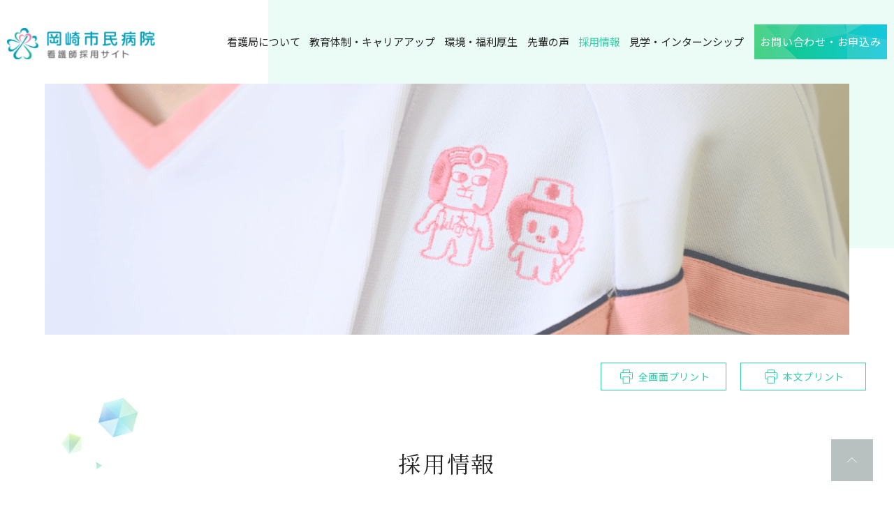

--- FILE ---
content_type: text/html
request_url: https://www.okazakihospital.jp/nurse/recruit/
body_size: 5760
content:
<!DOCTYPE html>
<html lang="ja">
    <head>
        <title>採用情報 | 岡崎市民病院 看護師採用サイト</title>
        <meta charset="UTF-8">
        <meta name="keywords" content="岡崎市民病院,看護師,看護局,新卒採用,中途採用,パート,看護助手,補助員"/>
        <meta name="description" content="岡崎市民病院の看護師採用サイトです。看護師や看護助手・補助員の募集案内や、見学・インターンシップ、岡崎市民病院で働く魅力などの情報を掲載しています。"/>
        <meta name="viewport" content="width=device-width,initial-scale=1.0">
        <meta name="format-detection" content="email=no,telephone=no,address=no">
        <meta http-equiv="X-UA-Compatible" content="IE=edge" />
        <meta name="referrer" content="unsafe-url">
        <meta property="og:image" content="https://www.okazakihospital.jp/nurse/common/image/sns-icon.jpg" />

                    <link rel="shortcut icon" href="https://www.okazakihospital.jp/nurse/common/image/favicon.ico" type="image/vnd.microsoft.icon"/>
            <link rel="icon" href="https://www.okazakihospital.jp/nurse/common/image/favicon.ico" type="image/vnd.microsoft.icon"/>
            <link rel="apple-touch-icon" href="https://www.okazakihospital.jp/nurse/common/image/app-icon.png" />
        
                    <link rel="stylesheet" type="text/css" href="https://www.okazakihospital.jp/nurse/common/css/master.css" media="screen,all" id="master"/>
            <link rel="stylesheet" type="text/css" href="https://www.okazakihospital.jp/nurse/common/css/base/print.css" media="print" id="printcss"/>
        
                        <script src="https://www.okazakihospital.jp/nurse/common/js/jquery.js"></script>
            <script src="https://www.okazakihospital.jp/nurse/common/js/pluto.js"></script>
            <script src="https://www.okazakihospital.jp/nurse/common/js/pluto-config.js"></script>
            <script src="https://www.okazakihospital.jp/nurse/common/js/contents.js"></script>
        
    <script src="https://www.okazakihospital.jp/nurse/common/js/lightbox/lightbox.js"></script>
    <script src="https://www.okazakihospital.jp/nurse/common/js/lightbox/modernizr-custom.js"></script>
    <script src="https://www.okazakihospital.jp/nurse/common/cms-flash/Scripts/swfobject_modified.js"></script>

                    <!-- Google Tag Manager -->
            <script>(function(w,d,s,l,i){w[l]=w[l]||[];w[l].push({'gtm.start':
                        new Date().getTime(),event:'gtm.js'});var f=d.getElementsByTagName(s)[0],
                    j=d.createElement(s),dl=l!='dataLayer'?'&l='+l:'';j.async=true;j.src=
                    'https://www.googletagmanager.com/gtm.js?id='+i+dl;f.parentNode.insertBefore(j,f);
                })(window,document,'script','dataLayer','GTM-MDZ7FM');</script>
            <!-- End Google Tag Manager -->
            </head>

    <body>
            <!-- Google Tag Manager (noscript) -->
        <noscript><iframe src="https://www.googletagmanager.com/ns.html?id=GTM-MDZ7FM"
                          height="0" width="0" style="display:none;visibility:hidden"></iframe></noscript>
        <!-- End Google Tag Manager (noscript) -->
    
            <div id="body-in" class="recruit under-1col">
                            <p class="hide"><a href="#gnavi">グローバルナビゲーションへ</a></p>
                <p class="hide"><a href="#main">本文へ</a></p>
                <p class="hide"><a href="#side">ローカルナビゲーションへ</a></p>
                <p class="hide"><a href="#footer">フッターへ</a></p>
                <hr/>
            
                            <!--**[Container Header Start]**********************************************************-->
                <header>
                    <div class="container header__wrapper">
                        <div id="header" class="header header3">
                            <div class="header__inner">
                                <div class="header__main header-main">
                                    <h1 class="header-main__logo">
                                        <a class="header-main__link" href="https://www.okazakihospital.jp/nurse/">
                                            <picture>
                                                <source srcset="https://www.okazakihospital.jp/nurse/common/image/header-logo001-sp.png" media="(max-width: 767px)">
                                                <img class="header-main__image" src="https://www.okazakihospital.jp/nurse/common/image/header-logo001.png" alt="岡崎市民病院 看護師採用サイト" />
                                            </picture>
                                        </a>
                                    </h1>
                                </div><!-- /.header-main -->

                                <div class="header__sub header-sub">
                                    <div class="gnavi-area">
                                        <div id="gnavi" class="global-nav__wrapper">
                                            <nav class="global-nav">
                                                <ul class="global-nav__lists">
                                                        <li class="global-nav__list gnavi001">
        <a class="global-nav__link " href="https://www.okazakihospital.jp/nurse/about/">
            <span class="global-nav__txt">看護局について</span>
        </a>
    </li>
    <li class="global-nav__list gnavi002">
        <a class="global-nav__link " href="https://www.okazakihospital.jp/nurse/career/">
            <span class="global-nav__txt">教育体制・キャリアアップ</span>
        </a>
    </li>
    <li class="global-nav__list gnavi003">
        <a class="global-nav__link " href="https://www.okazakihospital.jp/nurse/welfare/">
            <span class="global-nav__txt">環境・福利厚生</span>
        </a>
    </li>
    <li class="global-nav__list gnavi004">
        <a class="global-nav__link " href="https://www.okazakihospital.jp/nurse/voice/">
            <span class="global-nav__txt">先輩の声</span>
        </a>
    </li>
    <li class="global-nav__list gnavi005">
        <a class="global-nav__link  current " href="https://www.okazakihospital.jp/nurse/recruit/">
            <span class="global-nav__txt">採用情報</span>
        </a>
    </li>
    <li class="global-nav__list gnavi006">
        <a class="global-nav__link " href="https://www.okazakihospital.jp/nurse/visit/">
            <span class="global-nav__txt">見学・インターンシップ</span>
        </a>
    </li>
                                                </ul>
                                            </nav>
                                        </div><!--//gnavi-->
                                    </div><!--//gnavi-area-->

                                    <div class="header-sub__contact-button-wrapper">
                                        <a href="https://www.okazakihospital.jp/nurse/inquiry/" class="header-sub__contact-button"><span>お問い合わせ・お申込み</span></a>
                                    </div>

                                </div><!-- /.header__sub -->

                                <div class="header__sp-menu header__sp-menu--type2">
                                    <input type="checkbox" id="toggle-menu2" class="header-sp-menu__state-check">
                                    <p class="header-sp-menu-btn">
                                        <label for="toggle-menu2" class="header-sp-menu-btn__label">
                                            <span class="bar header-sp-menu-btn__bar"></span>
                                            <span class="bar header-sp-menu-btn__bar"></span>
                                            <span class="bar header-sp-menu-btn__bar"></span>
                                            <span class="header-sp-menu-btn__txt header-sp-menu-btn__txt--open">Menu</span>
                                            <span class="header-sp-menu-btn__txt header-sp-menu-btn__txt--close">Close</span>
                                        </label>
                                    </p>
                                    <div class="header-sp-drawer__wrapper">
                                        <div class="header-sp-nav__container header-sp-nav__container--container1">
                                            <nav class="header__sp-nav header-sp-nav">
                                                <ul class="header-sp-nav__lists">
                                                    <li class="header-sp-nav__list"><a class="header-sp-nav__link" href="https://www.okazakihospital.jp/nurse/about/"><span class="header-sp-nav__txt">看護局について</span></a></li>
                                                    <li class="header-sp-nav__list"><a class="header-sp-nav__link" href="https://www.okazakihospital.jp/nurse/career/"><span class="header-sp-nav__txt">教育体制‧キャリアアップ</span></a></li>
                                                    <li class="header-sp-nav__list"><a class="header-sp-nav__link" href="https://www.okazakihospital.jp/nurse/welfare/"><span class="header-sp-nav__txt">環境・福利厚生</span></a></li>
                                                    <li class="header-sp-nav__list"><a class="header-sp-nav__link" href="https://www.okazakihospital.jp/nurse/voice/"><span class="header-sp-nav__txt">先輩の声</span></a></li>
                                                    <li class="header-sp-nav__list"><a class="header-sp-nav__link" href="https://www.okazakihospital.jp/nurse/recruit/"><span class="header-sp-nav__txt">採用情報</span></a></li>
                                                    <li class="header-sp-nav__list"><a class="header-sp-nav__link" href="https://www.okazakihospital.jp/nurse/visit/"><span class="header-sp-nav__txt">見学‧インターンシップ</span></a></li>
                                                </ul>
                                            </nav>
                                        </div>
                                        <div class="header-sp-nav__container header-sp-nav__container--container2">
                                            <nav class="header__sp-nav header-sp-nav">
                                                <ul class="header-sp-nav__lists">
                                                    <li class="header-sp-nav__list"><a class="header-sp-nav__link" href="https://www.okazakihospital.jp/nurse/inquiry/"><span class="header-sp-nav__txt">お問い合わせ‧お申込み</span></a></li>
                                                    <li class="header-sp-nav__list"><a class="header-sp-nav__link" href="https://www.okazakihospital.jp/" target="_blank"><span class="header-sp-nav__txt">岡崎市民病院 公式サイト</span></a></li>
                                                </ul>
                                            </nav>
                                        </div>
                                    </div>

                                    <label class="header-sp-menu__cover" for="toggle-menu2"></label>
                                </div><!-- /.header__sp-menu -->
                            </div><!-- /.header__inner -->
                        </div><!-- /.header -->
                    </div><!-- /.header-wrapper -->
                </header>
                <!--**[//Container Header End]**********************************************************-->
            
            

                <div class="category-image-container">
        <div class="category-image-container-in">
                                                </div>
    </div>
    <!--==Container Contents Start=====================================================================-->
    <div class="main-container clearfix">
        <div class="wrapper-area underbg clearfix">
            <!--==Print Area Start=====================================================================-->
            <div class="print-area">
                <div class="print-area-in clearfix">
                    <!--==Print Start================-->
                    <div class="print clearfix" id="print-btn-area">
                        <noscript>
                            <p>[印刷ボタン機能]JavaScript推奨</p>
                        </noscript>
                    </div>
                    <!--print-btn-area-->
                    <!--==//Print End================-->
                    <hr>
                </div>
            </div><!--//Print-area-->
            <!--==//Print Area End=====================================================================-->

            <!--==Wrapper Start=====================================================================-->
            <div id="wrapper-under" class="clearfix">
                                    <!--**[Main Area Start]**********************************************************-->
                    <article>
                        <div id="main" class="clearfix">
                            <!--==h1 Start=============================================-->
                            <div class="h1-area">
                                <div class="h1-area-in">
                                    <h1>採用情報</h1>
                                </div>
                            </div>
                            <hr>
                            <!--//h1-area-->
                            <!--==//h1 End===========================================-->
                            <!--==Main Contents Start=====================================================================-->
                            <div class="main-contents">

                                
                                
                                                                                
            

                                                <!--==1Column Start========================================-->
    <div class="column-area">
        <div class="column1 clearfix">
            <div class="column-box clearfix">
                <!--//ここから1カラム//////////////////////-->
                                                                                        
                            
        <!--==Image Area Start===========-->
        <div class="pat-img-area clearfix clear">
            <div class="img-area photo-noresize clearfix">
                <div class="img-area-in clearfix">
                                            <p class="img"><img src="https://www.okazakihospital.jp/nurse/media/recruit-main002.jpg" alt="ともに成長できる場所"/></p>
                                        <div class="cap"><p
                                class="cap-c"></p>
                    </div>
                </div>
            </div>
        </div><!--//pat-img-area-->
        <!--==//Image Area End===========-->
    
            
                <!--//ここまで1カラム//////////////////////-->
            </div>
            <!--//column-box-->
        </div>
        <!--//column1-->
    </div><!--//column-area-->
    <!--==//1Column End========================================-->

                                                                                
    
            

                                                                                            <!--==Junction Area Start=====================================================================-->
        <div class="junction clearfix">
                                                <!--==Junction Left Start================-->
                    <div class="junc-left">
                

                                                        <!--==Junction-h2 Start================-->
                            <div class="junction-h2-area">
                                <h2 class="junction-h2">
                                                                            <a href="https://www.okazakihospital.jp/nurse/recruit/new-graduates/index.html">新卒採用</a>
                                                                    </h2>
                            </div>
                            <!--==//Junction-h2 End================-->

                                                            
                                                                    <!--==junction-list Start================-->
                                    <div class="junction-list-area clearfix">
                                        <ul class="junction-list clearfix">
                                                                                            <li>
                                                                                                            <a href="https://www.okazakihospital.jp/nurse/visit/index.html">見学・インターンシップ</a>
                                                                                                    </li>
                                                                                            <li>
                                                                                                            <a href="https://www.okazakihospital.jp/nurse/recruit/new-graduates/study_fund/index.html">看護師等修学資金申請者の募集</a>
                                                                                                    </li>
                                                                                    </ul>
                                    </div>
                                    <!--==//junction-list End================-->
                                
                                                            </div>
                            <hr/><!--//junc-left-->
                            <!--==//Junction Left End================-->
                                                                            <!--==Junction Right Start================-->
                    <div class="junc-right">
                

                                                        <!--==Junction-h2 Start================-->
                            <div class="junction-h2-area">
                                <h2 class="junction-h2">
                                                                            <a href="https://www.okazakihospital.jp/nurse/recruit/career/index.html">中途採用</a>
                                                                    </h2>
                            </div>
                            <!--==//Junction-h2 End================-->

                                                            
                                                                    <!--==junction-list Start================-->
                                    <div class="junction-list-area clearfix">
                                        <ul class="junction-list clearfix">
                                                                                            <li>
                                                                                                            <a href="https://www.okazakihospital.jp/nurse/visit/tour/">施設見学</a>
                                                                                                    </li>
                                                                                            <li>
                                                                                                            <a href="https://www.okazakihospital.jp/nurse/recruit/career/nurse/index.html">中途ナースの方へ</a>
                                                                                                    </li>
                                                                                    </ul>
                                    </div>
                                    <!--==//junction-list End================-->
                                
                                                        </div>
                    <hr/><!--//junc-right-->
                        <!--==//Junction Right End================-->
                                    </div><!--//junction-->
        <!--==Junction Area End=====================================================================-->
            <!--==Junction Area Start=====================================================================-->
        <div class="junction clearfix">
                                                <!--==Junction Left Start================-->
                    <div class="junc-left">
                

                                                        <!--==Junction-h2 Start================-->
                            <div class="junction-h2-area">
                                <h2 class="junction-h2">
                                                                            <a href="https://www.okazakihospital.jp/nurse/recruit/parttime/index.html">パート・看護助手・補助員</a>
                                                                    </h2>
                            </div>
                            <!--==//Junction-h2 End================-->

                                                            
                                                                    <!--==junction-list Start================-->
                                    <div class="junction-list-area clearfix">
                                        <ul class="junction-list clearfix">
                                                                                            <li>
                                                                                                            <a href="https://www.okazakihospital.jp/nurse/recruit/parttime/nurse_short-16003/index.html">看護師募集【こども発達医療センター】</a>
                                                                                                    </li>
                                                                                    </ul>
                                    </div>
                                    <!--==//junction-list End================-->
                                
                                                            </div>
                            <hr/><!--//junc-left-->
                            <!--==//Junction Left End================-->
                                                </div><!--//junction-->
        <!--==Junction Area End=====================================================================-->
    
            

                                                                                                
    
            

    

                                
                            </div>
                            <!--//main-contents-->
                            <!--==//Main Contents End=====================================================================-->
                        </div>
                        <!--//main-->
                    </article>
                    <!--**[//Main Area End]**********************************************************-->
                
                
            </div>
            <!--//wrapper-under-->
            <!--==//Wrapper End=====================================================================-->

                            <!--==//Bottom Link Start=====================================================================-->
                <div class="bottomlink-area clearfix">
                    <div class="bottomlink-area-in clearfix">
                        <div class="bottomlink clearfix">
                                                        <p class="go-home"><a href="https://www.okazakihospital.jp/nurse/">ホームへ戻る</a></p>

                            <p class="go-top"><a href="#body-in">ページの先頭へ戻る</a></p>
                        </div>
                    </div>
                </div><!--//bottomlink-->
                <!--==//Bottom Link End=====================================================================-->
            
        </div>
        <!--//wrapper-area-->
    </div><!--//main-container-->
    <!--==//Container Contents End=====================================================================-->


                <!--==Bread Area Start=====================================================================-->
    <div class="bread-area">
        <div class="bread-area-in clearfix">
            <!--==Bread Start================-->
            <div class="bread">
                <div class="bread-in">
                    <ol itemscope="" itemtype="https://schema.org/BreadcrumbList">
                                                <li itemprop="itemListElement" itemscope="" itemtype="https://schema.org/ListItem">
                            <a itemprop="item" href="https://www.okazakihospital.jp/nurse/">
                                <span itemprop="name">ホーム</span>
                            </a>
                            <meta itemprop="position" content="1">
                        </li>
                                                <li itemprop="itemListElement" itemscope="" itemtype="https://schema.org/ListItem">
                            &nbsp;&gt;&nbsp;
                            <span itemprop="name">採用情報</span>
                            <meta itemprop="position" content="2">
                        </li>
                    </ol>
                </div>
            </div>
            <!--bread-->
            <!--==//Bread End================-->
        </div>
    </div>
    <!--//bread-area-->
    <!--==//Bread Area End=====================================================================-->


                            <!--**[Container Footer Start]**********************************************************-->
                <footer>
                    <div class="container footer__wrapper">
                        <div id="footer" class="footer">

                            <div class="footer-contact">
                                <div class="footer-contact__title-wrapper">
                                    <h2 class="footer-contact__title">Contact</h2>
                                    <p class="footer-contact__subtitle">お問い合わせ</p>
                                </div><!-- /.footer-contact__title-wrapper -->

                                <div class="footer-contact__tel-wrapper">
                                    <a href="tel:0564667106" class="footer-contact__tel">0564-66-7106</a>
                                </div><!-- /.footer-contact__tel-wrapper -->

                                <div class="footer-contact__button-list-wrapper">
                                    <ul class="footer-contact__button-list">
                                        <li class="footer-contact__button-item footer-contact__button-item--item1">
                                            <a href="https://req.qubo.jp/okazakihospital/form/entry" target="_blank" class="footer-contact__button"><span class="footer-contact__button-text">エントリー</span></a>
                                        </li>
                                        <li class="footer-contact__button-item footer-contact__button-item--item2">
                                            <a href="https://req.qubo.jp/okazakihospital/form/request" target="_blank" class="footer-contact__button"><span class="footer-contact__button-text">資料請求</span></a>
                                        </li>
                                        <li class="footer-contact__button-item footer-contact__button-item--item3">
                                            <a href="https://www.okazakihospital.jp/nurse/visit/" class="footer-contact__button"><span class="footer-contact__button-text">見学・<br>インターンシップ</span></a>
                                        </li>
                                    </ul>
                                </div>
                                <!-- /.footer-contact__button-list-wrapper -->
                            </div><!-- /.footer-contact -->

                            <div class="footer-under">
                                <div class="footer-under-in">
                                    <div class="footer__main footer-main">
                                        <dl class="footer-main__list">
                                            <dt class="footer-main__brand">
                                                <picture>
                                                    <source srcset="https://www.okazakihospital.jp/nurse/common/image/footer-logo001.png" media="(max-width: 767px)">
                                                    <img src="https://www.okazakihospital.jp/nurse/common/image/footer-logo001.png" alt="岡崎市民病院 看護師採用サイト" class="footer-main__logo">
                                                </picture>
                                            </dt>
                                            <dd class="footer-main__address">〒444-8553 岡崎市高隆寺町字五所合3番地1</dd>
                                        </dl>
                                    </div> <!-- /.footer__main -->

                                    <div class="footer__sub footer-sub">
                                        <div class="footer-sub__button-wrapper">
                                            <a href="https://www.okazakihospital.jp/" target="_blank" class="footer-sub__button"><span class="footer-sub__button-text">岡崎市民病院 公式サイト</span></a>
                                        </div>
                                        <div class="footer__nav-wrapper">
                                            <ul class="footer-nav__lists">
                                                <li class="footer-nav__list"><a class="footer-nav__link" target="_blank" href="https://www.okazakihospital.jp/site-info/site-policy/">このサイトについて（病院サイト）</a></li>
                                                <li class="footer-nav__list"><a class="footer-nav__link" target="_blank" href="https://www.okazakihospital.jp/about/privacy-policy/">個人情報保護方針（病院サイト）</a></li>
                                                <li class="footer-nav__list"><a class="footer-nav__link" href="https://www.okazakihospital.jp/nurse/sitemap.html">サイトマップ</a></li>
                                            </ul>
                                        </div><!-- /.footer__nav-wrapper -->
                                        <p class="footer__copy">©2022 Okazaki City Hospital</p>
                                    </div><!-- /.footer__sub footer-sub -->
                                </div><!-- /.footer-under-in -->

                            </div><!-- /.footer-under -->


                        </div><!-- /.footer -->

                    </div> <!-- /.footer__wrapper -->
                </footer>
                <!--**[//Container Footer End]**********************************************************-->
            
            <div class="js-floating_btn_area footer__floating-btn-wrapper">
                <a class="footer__floating-btn footer-floating-btn" href="#body-in"><img src="https://www.okazakihospital.jp/nurse/common/image/pagetop-ar001.svg" alt=""></a>
            </div>

        </div><!--//body-in-->
        </body>
</html>


--- FILE ---
content_type: text/css
request_url: https://www.okazakihospital.jp/nurse/common/css/master.css
body_size: 397
content:
@charset "UTF-8";

/* master.css
**************************************************************************************/


/* import base
------------------------------------------------------------ */
@import "base/default.css";
@import "base/frame.css";
@import "base/header.css";
@import "base/footer.css";
@import "base/main.css";
@import "base/lnavi.css";

/* import category
------------------------------------------------------------ */
@import "category/home.css";
@import "category/sitemap.css";
@import "category/news.css";
@import "category/blog.css";
@import "category/under-1col.css";

/* import lightbox
------------------------------------------------------------ */
@import "base/lightbox.css";

/* import partial
------------------------------------------------------------ */
@import "parts/mainvisual.css";
@import "parts/sp-header-menu2.css";
@import "parts/under-category-image.css";

@import "parts/html-parts.css";

/* import fonts
------------------------------------------------------------ */
@import url('https://fonts.googleapis.com/css?family=Noto+Sans+JP:400,500,700&display=swap&subset=japanese');
@import url('https://fonts.googleapis.com/css?family=Noto+Serif+JP:400,500,700&display=swap&subset=japanese');
@import url('https://fonts.googleapis.com/css2?family=Roboto:wght@400;500;700&display=swap');
@import url('https://fonts.googleapis.com/css2?family=Cardo:ital@0;1&display=swap');


--- FILE ---
content_type: text/css
request_url: https://www.okazakihospital.jp/nurse/common/css/base/frame.css
body_size: 713
content:
@charset "UTF-8";
/*
$breakpoints-min: (
    'xs': 'screen and (min-width: 481px)',
    'sm': 'screen and (min-width: 769px)',
    'md': 'screen and (min-width: 990px)',
    'lg': 'screen and (min-width: 1367px)',
    'xl': 'screen and (min-width: 1921px)',
) !default;
 */
/*
:root,
:root *,
:root *::before,
:root *::after {
    box-sizing: border-box;
}
*/
body {
    position: relative;
    margin: 0;
    padding: 0;
    font-size: 100%;
    -webkit-text-size-adjust: 100%;
}

#body-in {
    color: #222;
    font-family: "Noto Sans JP", "メイリオ", Meiryo, "ヒラギノ角ゴ Pro W3", "ＭＳ Ｐゴシック", sans-serif;
    letter-spacing: normal;
    line-height: 1.8;
    box-sizing: border-box;
    /*
    min-width: $container-width-lg;
    @include mq(sm) {
        min-width: 0;
    }
    @include full-width-scroll-x($container-width-lg);
     */
}

#body-in *,
#body-in *::before,
#body-in *::after {
    box-sizing: border-box;
}

.main-container {
    width: 1200px;
    margin: 0 auto;
}

@media screen and (max-width: 767px) {
    .main-container {
        width: 100%;
    }
}

#main {
    width: 880px;
    float: right;
}

@media screen and (max-width: 767px) {
    #main {
        width: auto;
        margin: 0 auto;
        float: none;
    }
}

#side {
    width: 260px;
    float: left;
}

@media screen and (max-width: 767px) {
    #side {
        width: auto;
        margin: 0 auto;
        float: none;
    }
}

#wrapper-under {
    line-height: 1.8;
}

a {
    color: #222;
}

a,
a:link,
a:visited,
a:hover,
a:active {
    overflow: hidden;
    text-decoration: none;
}


--- FILE ---
content_type: text/css
request_url: https://www.okazakihospital.jp/nurse/common/css/base/header.css
body_size: 1726
content:
@charset "UTF-8";
/*
$breakpoints-min: (
    'xs': 'screen and (min-width: 481px)',
    'sm': 'screen and (min-width: 769px)',
    'md': 'screen and (min-width: 990px)',
    'lg': 'screen and (min-width: 1367px)',
    'xl': 'screen and (min-width: 1921px)',
) !default;
 */
header {
    width: 100%;
    height: 120px;
    z-index: 90;
    min-width: 1200px;
    transition: background-color 0.3s;
}

.header-fixed header {
    position: fixed;
    top: 0;
    left: 0;
    background-color: #fff;
}

@media screen and (max-width: 767px) {
    header {
        width: 100%;
        min-width: 0;
        height: 60px;
        background-color: #fff;
        position: fixed;
        top: 0;
        left: 0;
    }
}

.header__inner {
    width: 100%;
    height: 120px;
    display: flex;
    justify-content: space-between;
}

@media screen and (max-width: 767px) {
    .header__inner {
        width: 100%;
        height: 60px;
    }
}

.header__main {
    width: 235px;
    margin-left: 30px;
    margin-top: 35px;
}

@media screen and (max-width: 1365px) {
    .header__main {
        width: 212px;
        margin-left: 10px;
        margin-top: 40px;
    }
}

@media screen and (max-width: 767px) {
    .header__main {
        width: 188px;
        margin-left: 10px;
        margin-top: 10px;
    }
}

.header__sub {
    width: calc(100% - 235px);
    height: 120px;
    display: flex;
    justify-content: flex-end;
}

@media screen and (max-width: 1365px) {
    .header__sub {
        width: calc(100% - 210px);
    }
}

@media screen and (max-width: 767px) {
    .header__sub {
        width: calc(100% - 188px);
        height: auto;
    }
}

.header-main__logo {
    width: 235px;
    font-size: 1px;
}

@media screen and (max-width: 1365px) {
    .header-main__logo {
        width: 212px;
    }
}

@media screen and (max-width: 767px) {
    .header-main__logo {
        width: 188px;
    }
}

.header-main__logo .header-main__image {
    max-width: 100%;
}

.header-sub__contact-button-wrapper {
    width: 240px;
    height: 50px;
    margin-top: 35px;
    margin-right: 30px;
    margin-left: 20px;
}

@media screen and (max-width: 1365px) {
    .header-sub__contact-button-wrapper {
        margin-right: 10px;
        margin-left: 15px;
        width: 190px;
    }
}

@media screen and (max-width: 767px) {
    .header-sub__contact-button-wrapper {
        display: none;
    }
}

.header-sub__contact-button {
    width: 100%;
    height: 100%;
    display: flex;
    justify-content: center;
    align-items: center;
    position: relative;
    background-color: #fff;
    padding-bottom: 1px;
}

.header-sub__contact-button::before {
    content: '';
    display: block;
    width: 100%;
    height: 100%;
    background-image: url("../../image/header-bt001.png");
    background-position: center;
    background-repeat: no-repeat;
    position: absolute;
    left: 0;
    top: 0;
    z-index: 1;
    transition: all 0.3s;
}

@media screen and (hover: hover) and (min-width: 769px) {
    .header-sub__contact-button:hover {
        border: 1px solid #32cea5;
    }
    .header-sub__contact-button:hover::before {
        opacity: 0;
    }
    .header-sub__contact-button:hover span {
        color: #32cea5;
    }
}

.header-sub__contact-button span {
    font-size: 16px;
    font-weight: 400;
    color: #fff;
    letter-spacing: 0.05em;
    position: relative;
    z-index: 2;
    transition: all 0.3s;
}

@media screen and (max-width: 1365px) {
    .header-sub__contact-button span {
        font-size: 15px;
    }
}

/*
$breakpoints-min: (
    'xs': 'screen and (min-width: 481px)',
    'sm': 'screen and (min-width: 769px)',
    'md': 'screen and (min-width: 990px)',
    'lg': 'screen and (min-width: 1367px)',
    'xl': 'screen and (min-width: 1921px)',
) !default;
 */
@media screen and (max-width: 767px) {
    .gnavi-area {
        display: none;
    }
}

.global-nav__wrapper {
    width: 774px;
    margin: 0 auto;
}

@media screen and (max-width: 1365px) {
    .global-nav__wrapper {
        width: 740px;
    }
}

.global-nav__lists {
    display: flex;
    justify-content: space-between;
    width: 100%;
}

.global-nav__link {
    display: inline-block;
    text-decoration: none;
    padding-top: 45px;
    padding-bottom: 45px;
}

.global-nav__txt {
    font-size: 15px;
    font-weight: 400;
    transition: all 0.3s;
}

.global-nav__list.active .global-nav__txt,
.global-nav__link.current .global-nav__txt,
.global-nav__link:hover .global-nav__txt {
    color: #32cea5;
}

/* メガドロップダウン
============================================================================= */
.dropdown-menu__wrapper {
    display: block;
    position: absolute;
    left: 0;
    top: 120px;
    width: 100%;
    transform: scaleY(0);
    transform-origin: center top;
    transition: all 0.3s;
    z-index: 55;
    padding: 25px 25px 35px 25px;
    background: linear-gradient(269.04deg, rgba(92, 213, 127, 0.95) 0%, rgba(97, 212, 238, 0.95) 100%);
}

.dropdown-menu {
    width: 1200px;
    margin: 0 auto;
}

.dropdown-menu__title {
    margin-bottom: 15px;
}

.dropdown-menu__title-link {
    font-size: 24px;
    font-family: "Noto Serif JP", serif;
    font-weight: 500;
    letter-spacing: 0.05em;
    color: #fff;
    padding-right: 45px;
    background-image: url("../../image/site-ar002.svg");
    background-repeat: no-repeat;
    background-position: right 5px top 6px;
    background-size: 27px auto;
}

@media screen and (hover: hover) and (min-width: 769px) {
    .dropdown-menu__title-link:hover {
        background-position: right 2px top 6px;
    }
}

.dropdown-menu__lists {
    display: flex;
    height: 100%;
    flex-wrap: wrap;
    justify-content: flex-start;
    margin-right: -8px;
    margin-bottom: -8px;
}

.dropdown-menu__list {
    width: 294px;
    margin-right: 8px;
    margin-bottom: 8px;
    display: block;
}

.dropdown-menu__link {
    display: block;
    padding: 20px 40px 20px 10px;
    text-align: center;
    color: #32cea5;
    background-image: url("../../image/site-ar001.svg");
    background-size: 16px auto;
    background-repeat: no-repeat;
    background-position: right 15px top 27px;
    background-color: #fff;
    font-size: 16px;
    font-weight: 400;
    letter-spacing: 0.05em;
}

@media screen and (hover: hover) and (min-width: 769px) {
    .dropdown-menu__link:hover {
        color: #fff;
        background-color: #32cea5;
        background-image: url("../../image/site-ar002.svg");
    }
}

.global-nav__list:hover > .dropdown-menu__wrapper {
    transform: scaleY(1);
}

.global-nav__link .dropdown-menu__wrapper:hover {
    display: block;
}


--- FILE ---
content_type: text/css
request_url: https://www.okazakihospital.jp/nurse/common/css/base/footer.css
body_size: 2287
content:
@charset "UTF-8";
/*
$breakpoints-min: (
    'xs': 'screen and (min-width: 481px)',
    'sm': 'screen and (min-width: 769px)',
    'md': 'screen and (min-width: 990px)',
    'lg': 'screen and (min-width: 1367px)',
    'xl': 'screen and (min-width: 1921px)',
) !default;
 */
/* Layout
============================================================================= */
.footer__wrapper {
    width: 100%;
    background-image: url("../../image/footer-bg001.png");
    background-repeat: no-repeat;
    background-position: center;
    background-size: cover;
    margin-top: 144px;
}

@media screen and (max-width: 767px) {
    .footer__wrapper {
        margin-top: 64px;
        background-image: url("../../image/footer-bg001-sp.png");
    }
}

.home .footer__wrapper {
    margin-top: 163px;
}

@media screen and (max-width: 767px) {
    .home .footer__wrapper {
        margin-top: 114px;
    }
}

/* contact
============================================================================= */
.footer-contact {
    width: 1200px;
    margin: 0 auto;
}

@media screen and (max-width: 767px) {
    .footer-contact {
        width: 325px;
    }
}

.footer-contact__title-wrapper {
    position: relative;
    top: -58px;
    margin-bottom: -30px;
}

@media screen and (max-width: 767px) {
    .footer-contact__title-wrapper {
        top: -40px;
        margin-bottom: -18px;
    }
}

.footer-contact__title {
    font-family: "Cardo", serif;
    font-size: 120px;
    font-style: italic;
    font-weight: 300;
    line-height: 1;
    margin-left: -6px;
}

@media screen and (max-width: 767px) {
    .footer-contact__title {
        font-size: 72px;
    }
}

.footer-contact__subtitle {
    font-size: 16px;
    font-weight: 400;
    letter-spacing: 0.1em;
    margin-top: -9px;
}

@media screen and (max-width: 767px) {
    .footer-contact__subtitle {
        font-size: 14px;
        margin-top: -4px;
    }
}

.footer-contact__tel-wrapper {
    text-align: center;
    margin-bottom: 27px;
}

@media screen and (max-width: 767px) {
    .footer-contact__tel-wrapper {
        margin-bottom: 24px;
    }
}

.footer-contact__tel {
    color: #fff;
    font-family: "Cardo", serif;
    font-size: 80px;
    line-height: 1;
    letter-spacing: 0.05em;
    pointer-events: none;
}

@media screen and (max-width: 767px) {
    .footer-contact__tel {
        pointer-events: auto;
        font-size: 42px;
    }
}

.footer-contact__button-list {
    display: flex;
    justify-content: space-between;
}

@media screen and (max-width: 767px) {
    .footer-contact__button-list {
        display: block;
        width: 325px;
        margin: 0 auto;
    }
}

.footer-contact__button-item {
    width: 380px;
    height: 100px;
    background-color: #fff;
    transition: all 0.3s;
    position: relative;
}

@media screen and (max-width: 767px) {
    .footer-contact__button-item {
        width: 325px;
        height: 80px;
    }
}

.footer-contact__button-item--item1::before {
    content: '';
    display: block;
    width: 100%;
    height: 100%;
    position: absolute;
    left: 0;
    top: 0;
    background-image: url("../../image/footer-bt001.png");
    background-position: center;
    background-repeat: no-repeat;
    transition: all 0.3s;
}

@media screen and (hover: hover) and (min-width: 769px) {
    .footer-contact__button-item--item1:hover {
        background-image: linear-gradient(#fff, #fff);
    }
    .footer-contact__button-item--item1:hover::before {
        opacity: 0;
    }
    .footer-contact__button-item--item1:hover .footer-contact__button {
        opacity: 1 !important;
        background-image: url("../../image/site-ar004.svg");
    }
    .footer-contact__button-item--item1:hover .footer-contact__button-text {
        color: #ff9f20;
    }
}

.footer-contact__button-item--item1 .footer-contact__button {
    background-image: url("../../image/site-ar002.svg");
}

.footer-contact__button-item--item1 .footer-contact__button-text {
    color: #fff;
}

@media screen and (hover: hover) and (min-width: 769px) {
    .footer-contact__button-item--item2:hover {
        background-color: #32cea5;
    }
    .footer-contact__button-item--item2:hover .footer-contact__button {
        opacity: 1 !important;
        background-image: url("../../image/site-ar002.svg");
    }
    .footer-contact__button-item--item2:hover .footer-contact__button-text {
        color: #fff;
    }
}

@media screen and (max-width: 767px) {
    .footer-contact__button-item--item2 {
        margin-top: 20px;
    }
}

@media screen and (hover: hover) and (min-width: 769px) {
    .footer-contact__button-item--item3:hover {
        background-color: #32cea5;
    }
    .footer-contact__button-item--item3:hover .footer-contact__button {
        opacity: 1 !important;
        background-image: url("../../image/site-ar002.svg");
    }
    .footer-contact__button-item--item3:hover .footer-contact__button-text {
        color: #fff;
    }
}

@media screen and (max-width: 767px) {
    .footer-contact__button-item--item3 {
        margin-top: 20px;
    }
}

.footer-contact__button {
    width: 100%;
    height: 100%;
    display: flex;
    justify-content: center;
    align-items: center;
    text-align: center;
    background-image: url("../../image/site-ar001.svg");
    background-repeat: no-repeat;
    background-position: right 30px top 38px;
    background-size: 27px auto;
    position: relative;
    z-index: 1;
}

@media screen and (max-width: 767px) {
    .footer-contact__button {
        background-position: right 20px top 28px;
    }
}

.footer-contact__button-text {
    font-size: 20px;
    font-weight: 400;
    letter-spacing: 0.1em;
    color: #32cea5;
    line-height: 1.48;
    position: relative;
    z-index: 2;
}

@media screen and (max-width: 767px) {
    .footer-contact__button-text {
        font-size: 18px;
    }
}

/* under
============================================================================= */
.footer-under {
    width: 90%;
    background-color: #fff;
    margin-top: 100px;
    padding: 80px 80px 80px 80px;
}

.is-ipad .footer-under {
    width: 100%;
    padding: 80px 30px 80px 30px;
}

@media screen and (max-width: 767px) {
    .footer-under {
        width: 100%;
        margin-top: 50px;
        padding: 40px 10px 40px 10px;
    }
}

.footer-under-in {
    display: flex;
    justify-content: space-between;
}

@media screen and (max-width: 767px) {
    .footer-under-in {
        display: block;
    }
}

.footer-main {
    width: 315px;
}

.is-ipad .footer-main {
    width: 380px;
}

@media screen and (max-width: 767px) {
    .footer-main {
        width: auto;
        text-align: center;
    }
}

.footer-main__brand {
    width: 282px;
}

@media screen and (max-width: 767px) {
    .footer-main__brand {
        width: 212px;
        margin: 0 auto;
    }
}

.footer-main__logo {
    max-width: 100%;
}

.footer-main__address {
    font-size: 16px;
    font-weight: 400;
    margin-top: 28px;
}

@media screen and (max-width: 767px) {
    .footer-main__address {
        font-size: 15px;
        margin-top: 17px;
    }
}

.footer-sub {
    width: 580px;
}

.is-ipad .footer-sub {
    width: 750px;
}

@media screen and (max-width: 767px) {
    .footer-sub {
        width: auto;
        margin-top: 28px;
    }
}

.footer-sub__button-wrapper {
    width: 308px;
    height: 50px;
    margin: 0 0 0 auto;
}

@media screen and (max-width: 767px) {
    .footer-sub__button-wrapper {
        width: 260px;
        height: 45px;
        margin: 0 auto 0 auto;
    }
}

.footer-sub__button {
    width: 100%;
    height: 100%;
    display: flex;
    justify-content: center;
    align-items: center;
    border: 1px solid #32cea5;
    background-color: #fff;
    background-image: url("../../image/site-ar001.svg");
    background-position: right 20px top 16px;
    background-repeat: no-repeat;
    background-size: 18px auto;
}

@media screen and (hover: hover) and (min-width: 769px) {
    .footer-sub__button:hover {
        opacity: 1 !important;
        background-color: #32cea5;
        background-image: url("../../image/site-ar002.svg");
    }
    .footer-sub__button:hover span {
        color: #fff;
    }
}

@media screen and (max-width: 767px) {
    .footer-sub__button {
        background-position: right 14px top 14px;
        background-size: 17px auto;
    }
}

.footer-sub__button-text {
    color: #32cea5;
    font-family: "Noto Sans JP", "メイリオ", Meiryo, "ヒラギノ角ゴ Pro W3", "ＭＳ Ｐゴシック", sans-serif;
    font-size: 16px;
    font-weight: 400;
    letter-spacing: 0.05em;
}

@media screen and (max-width: 767px) {
    .footer-sub__button-text {
        font-size: 15px;
        padding-top: 0;
        padding-bottom: 1px;
    }
}

/* Footer-navi
============================================================================= */
.footer__nav-wrapper {
    position: relative;
    margin-top: 25px;
}

.footer-nav__lists {
    width: 100%;
    display: flex;
    justify-content: space-between;
}

@media screen and (max-width: 767px) {
    .footer-nav__lists {
        display: block;
        text-align: center;
    }
}

.footer-nav__list {
    position: relative;
}

.footer-nav__list + .footer-nav__list::before {
    content: '';
    display: block;
    width: 1px;
    height: 20px;
    background-color: #e0e6e5;
    position: absolute;
    left: -20px;
    top: 6px;
}

@media screen and (max-width: 767px) {
    .footer-nav__list + .footer-nav__list::before {
        content: none;
    }
}

@media screen and (max-width: 767px) {
    .footer-nav__list {
        margin-bottom: 6px;
    }
}

.footer-nav__link {
    position: relative;
    font-size: 14px;
}

@media screen and (hover: hover) and (min-width: 769px) {
    .footer-nav__link:hover {
        opacity: 1 !important;
        color: #32cea5;
    }
}

/* Copy
============================================================================= */
.footer__copy {
    margin-top: 9px;
    text-align: right;
    font-size: 12px;
}

@media screen and (max-width: 767px) {
    .footer__copy {
        text-align: center;
        margin-top: 14px;
    }
}

/* floating btn
============================================================================= */
.footer__floating-btn-wrapper {
    position: fixed;
    right: 30px;
    bottom: 30px;
    width: 60px;
    height: 60px;
    z-index: 99;
}

@media screen and (max-width: 767px) {
    .footer__floating-btn-wrapper {
        width: 40px;
        height: 40px;
        right: 0;
        bottom: 0;
    }
}

.footer-floating-btn {
    width: 100%;
    height: 100%;
    display: flex;
    justify-content: center;
    align-items: center;
    background-color: #b8c1bf;
    text-decoration: none;
}

@media screen and (hover: hover) and (min-width: 769px) {
    .footer-floating-btn:hover {
        opacity: 1 !important;
        background-color: #32cea5;
    }
}

.footer-floating-btn img {
    transform: rotate(-90deg);
}


--- FILE ---
content_type: text/css
request_url: https://www.okazakihospital.jp/nurse/common/css/base/main.css
body_size: 9117
content:
@charset "UTF-8";
/*
$breakpoints-min: (
    'xs': 'screen and (min-width: 481px)',
    'sm': 'screen and (min-width: 769px)',
    'md': 'screen and (min-width: 990px)',
    'lg': 'screen and (min-width: 1367px)',
    'xl': 'screen and (min-width: 1921px)',
) !default;
 */
a[href*="tel:"] {
    pointer-events: none;
    cursor: default;
    text-decoration: none;
    display: inline;
}

@media screen and (max-width: 767px) {
    a[href*="tel:"] {
        pointer-events: auto;
        cursor: pointer;
    }
}

#body-in {
    position: relative;
}

#body-in::before {
    content: '';
    display: block;
    width: 70%;
    height: 27.8vw;
    max-height: 380px;
    background-color: #ebfbf6;
    position: absolute;
    right: 0;
    top: 0;
    z-index: -1;
}

#body-in::before .home {
    height: 46.875vw;
}

@media screen and (max-width: 767px) {
    #body-in::before {
        content: none;
    }
}

@media (hover: hover) {
    #body-in a {
        transition: all 0.3s;
        opacity: 1;
    }
    #body-in a:hover {
        opacity: 0.8;
        cursor: pointer;
    }
}

.main-contents a {
    color: #222;
    text-decoration: underline;
}

.main-contents a:visited {
    color: #636;
}

@media screen and (max-width: 767px) {
    .main-contents {
        padding: 0 10px;
    }
}

.pc-only {
    display: block !important;
}

@media screen and (max-width: 767px) {
    .pc-only {
        display: none !important;
    }
}

.tab-only {
    display: none !important;
}

@media screen and (max-width: 767px) {
    .tab-only {
        display: none !important;
    }
}

.sp-only {
    display: none;
}

@media screen and (max-width: 767px) {
    .sp-only {
        display: block !important;
    }
}

#wrapper-under .column-box.column-left,
#wrapper-under .column-box.column-center {
    float: left;
}

@media screen and (max-width: 767px) {
    #wrapper-under .column-box.column-left,
    #wrapper-under .column-box.column-center {
        float: none;
        width: auto !important;
    }
}

#wrapper-under .column-box.column-right {
    float: right;
}

@media screen and (max-width: 767px) {
    #wrapper-under .column-box.column-right {
        float: none;
        width: auto !important;
    }
}

#wrapper-under .column2-11 .column-left,
#wrapper-under .column2-11 .column-right {
    width: calc((100% - 40px) / 2);
}

#wrapper-under .column2-21 .column-left,
#wrapper-under .column2-12 .column-right {
    width: calc((((100% - (40px * 2)) / 3) * 2) + 40px);
}

#wrapper-under .column2-21 .column-right,
#wrapper-under .column2-12 .column-left {
    width: calc((100% - (40px * 2)) / 3);
}

#wrapper-under .column3 .column-left {
    margin-right: 40px;
}

@media screen and (max-width: 767px) {
    #wrapper-under .column3 .column-left {
        margin-right: 0;
    }
}

#wrapper-under .column3 .column-box {
    width: calc((100% - (40px * 2)) / 3);
}

.column3 .column-box {
    padding-bottom: 1px;
}

#wrapper-under .photo-noresize {
    max-width: 100%;
}

#wrapper-under .photo-noresize p {
    text-align: center;
}

#wrapper-under .photo-noresize img {
    max-width: 100%;
    height: auto;
}

#wrapper-under .column1 .txt-img-area .photo-noresize img {
    max-width: 880px;
}

@media screen and (max-width: 767px) {
    #wrapper-under .column1 .txt-img-area .photo-noresize img {
        max-width: 100%;
    }
}

#wrapper-under .column2-21 .column-left .txt-img-area .photo-noresize img,
#wrapper-under .column2-12 .column-right .txt-img-area .photo-noresize img {
    max-width: 573.33333px;
}

@media screen and (max-width: 767px) {
    #wrapper-under .column2-21 .column-left .txt-img-area .photo-noresize img,
    #wrapper-under .column2-12 .column-right .txt-img-area .photo-noresize img {
        max-width: 100%;
    }
}

#wrapper-under .column2-11 .txt-img-area .photo-noresize img {
    max-width: 420px;
}

@media screen and (max-width: 767px) {
    #wrapper-under .column2-11 .txt-img-area .photo-noresize img {
        max-width: 100%;
    }
}

#wrapper-under .column2-21 .column-right .txt-img-area .photo-noresize img,
#wrapper-under .column2-12 .column-left .txt-img-area .photo-noresize img,
#wrapper-under .column3 .column-box .txt-img-area .photo-noresize img {
    max-width: 266.66667px;
}

@media screen and (max-width: 767px) {
    #wrapper-under .column2-21 .column-right .txt-img-area .photo-noresize img,
    #wrapper-under .column2-12 .column-left .txt-img-area .photo-noresize img,
    #wrapper-under .column3 .column-box .txt-img-area .photo-noresize img {
        max-width: 100%;
    }
}

#wrapper-under .column1 .special-area .txt-img-area .photo-noresize img {
    max-width: 780px;
}

@media screen and (max-width: 767px) {
    #wrapper-under .column1 .special-area .txt-img-area .photo-noresize img {
        max-width: 100%;
    }
}

#wrapper-under .column2-21 .column-left .special-area .txt-img-area .photo-noresize img,
#wrapper-under .column2-12 .column-right .special-area .txt-img-area .photo-noresize img {
    max-width: 473.33333px;
}

@media screen and (max-width: 767px) {
    #wrapper-under .column2-21 .column-left .special-area .txt-img-area .photo-noresize img,
    #wrapper-under .column2-12 .column-right .special-area .txt-img-area .photo-noresize img {
        max-width: 100%;
    }
}

#wrapper-under .column2-11 .special-area .txt-img-area .photo-noresize img {
    max-width: 320px;
}

@media screen and (max-width: 767px) {
    #wrapper-under .column2-11 .special-area .txt-img-area .photo-noresize img {
        max-width: 100%;
    }
}

#wrapper-under .column2-21 .column-right .special-area .txt-img-area .photo-noresize img,
#wrapper-under .column2-12 .column-left .special-area .txt-img-area .photo-noresize img,
#wrapper-under .column3 .column-box .special-area .txt-img-area .photo-noresize img {
    max-width: 166.66667px;
}

@media screen and (max-width: 767px) {
    #wrapper-under .column2-21 .column-right .special-area .txt-img-area .photo-noresize img,
    #wrapper-under .column2-12 .column-left .special-area .txt-img-area .photo-noresize img,
    #wrapper-under .column3 .column-box .special-area .txt-img-area .photo-noresize img {
        max-width: 100%;
    }
}

#wrapper-under .img-area .img {
    margin-bottom: 5px;
}

#wrapper-under .photo-small img,
#wrapper-under .photo-normal img {
    width: 100%;
}

@media screen and (max-width: 767px) {
    #wrapper-under .photo-small img,
    #wrapper-under .photo-normal img {
        width: auto;
        max-width: 100%;
    }
}

#wrapper-under .photo-small {
    width: calc((100% - (40px * 2)) / 3);
}

#wrapper-under .photo-normal {
    width: calc((100% - 40px) / 2);
}

#wrapper-under .pat-img-area02 .img-area {
    width: calc((100% - 40px) / 2);
}

@media screen and (max-width: 767px) {
    #wrapper-under .pat-img-area02 .img-area {
        width: calc((100% - 22px) / 2);
    }
}

#wrapper-under .img-area .cap {
    font-size: 92%;
    margin-bottom: 10px;
}

#wrapper-under .img-area .cap-c {
    text-align: center;
}

#wrapper-under .img-area .cap-l {
    text-align: left;
}

#wrapper-under .img-area .cap-r {
    text-align: right;
}

#wrapper-under .column3 .img-area .cap {
    font-size: 85%;
}

.bread-area {
    margin: 0 auto;
}

@media screen and (max-width: 767px) {
    .bread-area {
        padding: 10px 10px 10px 10px;
    }
}

.bread-area .bread {
    width: 1200px;
    margin: 0 auto;
    font-size: 14px;
    font-weight: 400;
    letter-spacing: 0.05em;
}

@media screen and (max-width: 767px) {
    .bread-area .bread {
        width: auto;
    }
}

.bread-area .bread ol {
    text-align: right;
}

.bread-area .bread ol li {
    display: inline-block;
}

@media screen and (hover: hover) and (min-width: 769px) {
    .bread-area .bread ol a:hover {
        color: #32cea5 !important;
    }
}

.bread-area .bread ol li > span {
    color: #32cea5;
}

.print-area {
    position: relative;
    padding: 40px 0 0 0;
}

@media screen and (max-width: 767px) {
    .print-area {
        display: none !important;
    }
}

.print-area .print {
    width: 380px;
    float: right;
}

.print-area .print li {
    width: 180px;
}

.print-area .print a {
    width: 100%;
    height: 40px;
    display: flex;
    border: 1px solid #32cea5;
    text-align: center;
    justify-content: center;
    align-items: center;
    font-size: 14px;
    font-weight: 400;
    letter-spacing: 0.05em;
    color: #32cea5;
    padding-left: 30px;
    background-image: url("../../image/print-ic001.svg");
    background-repeat: no-repeat;
}

@media screen and (hover: hover) and (min-width: 769px) {
    .print-area .print a:hover {
        background-color: #32cea5;
        background-image: url("../../image/print-ic001-on.svg");
        color: #fff;
    }
}

.print-area .print001 {
    float: left;
}

.print-area .print001 a {
    padding-left: 30px;
    background-position: left 26px top 9px;
}

.print-area .print002 {
    float: right;
}

.print-area .print002 a {
    padding-left: 30px;
    background-position: left 33px top 9px;
}

#wrapper-under .h1-area {
    margin-bottom: 35px;
}

@media screen and (max-width: 767px) {
    #wrapper-under .h1-area {
        margin: 0 10px 20px;
    }
}

#wrapper-under .h1-area h1 {
    padding: 80px 0 20px 0;
    text-align: center;
    font-family: "Noto Serif JP", serif;
    font-size: 32px;
    font-weight: 100;
    letter-spacing: 0.1em;
    line-height: 1.5;
    background-image: url("../../image/title-bg001.png");
    background-position: left 48px top 0;
    background-repeat: no-repeat;
}

@media screen and (max-width: 767px) {
    #wrapper-under .h1-area h1 {
        font-size: 28px;
        padding: 40px 0 10px 0;
        background-position: left 0 top 0;
    }
}

#wrapper-under .anchor-area {
    margin-bottom: 35px;
    padding-top: 50px;
}

@media screen and (max-width: 767px) {
    #wrapper-under .anchor-area {
        margin-bottom: 20px;
        padding-top: 25px;
    }
}

#wrapper-under .anchor-area .pageindex {
    margin-bottom: 12px;
}

#wrapper-under .anchor-area .pageindex p {
    color: #32cea5;
    font-size: 20px;
    letter-spacing: 0.05em;
    font-weight: 400;
    padding-left: 26px;
    background-image: url("../../image/anchor-ic001.svg");
    background-repeat: no-repeat;
    background-position: left top 9px;
}

@media screen and (max-width: 767px) {
    #wrapper-under .anchor-area .pageindex p {
        background-position: left top 10px;
    }
}

#wrapper-under .anchor-area ul {
    padding: 30px 30px 20px 30px;
    background-color: #ebfbf6;
}

@media screen and (max-width: 767px) {
    #wrapper-under .anchor-area ul {
        padding: 20px 15px 10px 15px;
    }
}

#wrapper-under .anchor-area li {
    margin-bottom: 10px;
}

#wrapper-under .anchor-area a {
    padding: 12px 40px 13px 15px;
    position: relative;
    display: block;
    text-decoration: none;
    font-size: 16px;
    font-weight: 400;
    line-height: 1.5;
    color: #32cea5;
    background-color: #fff;
    border: 1px solid #32cea5;
    text-align: center;
}

#wrapper-under .anchor-area a::before {
    content: '';
    display: block;
    width: 15px;
    height: 15px;
    background-image: url("../../image/anchor-ar001.svg");
    background-position: center;
    background-repeat: no-repeat;
    position: absolute;
    right: 19px;
    top: 16px;
    transform: rotate(90deg);
}

@media screen and (hover: hover) and (min-width: 769px) {
    #wrapper-under .anchor-area a:hover {
        opacity: 1 !important;
        color: #fff;
        background-color: #32cea5;
    }
    #wrapper-under .anchor-area a:hover::before {
        background-image: url("../../image/anchor-ar001-on.svg");
    }
}

#wrapper-under .anchor-area .str02 {
    letter-spacing: -0.4em;
}

#wrapper-under .anchor-area .str02 li {
    width: calc((100% - 40px) / 3);
    box-sizing: border-box;
    letter-spacing: normal;
    display: inline-block;
    vertical-align: top;
    margin-right: 20px;
}

#wrapper-under .anchor-area .str02 li:nth-child(3n) {
    margin-right: 0;
}

@media screen and (max-width: 767px) {
    #wrapper-under .anchor-area .str02 li {
        width: 100%;
        display: block;
        margin-right: 0;
    }
}

#wrapper-under .h2-area {
    margin-bottom: 30px;
    padding-top: 50px;
}

@media screen and (max-width: 767px) {
    #wrapper-under .h2-area {
        margin-bottom: 20px;
        padding-top: 40px;
    }
}

#wrapper-under .h2-area h2 {
    padding: 13px 10px 14px 21px;
    color: #fff;
    font-family: "Noto Serif JP", serif;
    font-size: 28px;
    font-weight: 500;
    letter-spacing: 0.1em;
    line-height: 1.5;
    background: linear-gradient(270deg, #5cd57f 0%, #61d4ee 100%);
}

@media screen and (max-width: 767px) {
    #wrapper-under .h2-area h2 {
        font-size: 22px;
    }
}

#wrapper-under .h3-area {
    margin-bottom: 30px;
    padding-top: 25px;
}

@media screen and (max-width: 767px) {
    #wrapper-under .h3-area {
        margin-bottom: 20px;
        padding-top: 25px;
    }
}

#wrapper-under .h3-area h3 {
    padding: 12px 10px 13px 19px;
    background-color: #ebfbf6;
    border-left: 1px solid #32cea5;
    font-family: "Noto Serif JP", serif;
    font-size: 24px;
    font-weight: 500;
    letter-spacing: 0.1em;
    line-height: 1.5;
}

@media screen and (max-width: 767px) {
    #wrapper-under .h3-area h3 {
        padding: 11px 10px 12px 20px;
        font-size: 19px;
    }
}

#wrapper-under .txt-area {
    margin-bottom: 35px;
}

@media screen and (max-width: 767px) {
    #wrapper-under .txt-area {
        margin-bottom: 20px;
    }
}

#wrapper-under .html-area {
    margin-bottom: 0;
}

#wrapper-under .html-area .button {
    display: block;
    padding: 13px 40px 14px 25px;
    font-weight: 700;
    font-size: 17px;
    text-align: center;
    text-decoration: none;
    position: relative;
}

#wrapper-under .html-area .button::after {
    position: absolute;
    right: 24px;
    top: calc(50% - 4px);
    content: '';
    display: block;
    width: 10px;
    height: 10px;
    border-top: 3px solid #fff;
    border-left: 3px solid #fff;
    transform: rotate(135deg);
}

#wrapper-under .html-area .button--type1 {
    border: 1px solid #32cea5;
    background: #32cea5;
    color: #fff;
}

#wrapper-under .html-area .button--type2 {
    border: 1px solid #7fd7eb;
    background: #7fd7eb;
    color: #fff;
}

#wrapper-under .html-area .button--type3 {
    border: 1px solid #ffa020;
    background: #ffa020;
    color: #fff;
}

#wrapper-under .html-area .button--type4 {
    border: 1px solid #32cea5;
    color: #32cea5;
}

#wrapper-under .html-area .button--type4::after {
    content: '';
    display: block;
    width: 10px;
    height: 10px;
    border-top: 3px solid #32cea5;
    border-left: 3px solid #32cea5;
    transform: rotate(135deg);
}

@media screen and (hover: hover) and (min-width: 769px) {
    #wrapper-under .html-area .button--type4:hover {
        background: #32cea5;
        color: #fff;
        opacity: 1;
    }
    #wrapper-under .html-area .button--type4:hover::after {
        content: '';
        display: block;
        width: 10px;
        height: 10px;
        border-top: 3px solid #fff;
        border-left: 3px solid #fff;
        transform: rotate(135deg);
    }
}

#wrapper-under .html-area .button--type5 {
    border: 1px solid #7fd7eb;
    color: #7fd7eb;
}

#wrapper-under .html-area .button--type5::after {
    content: '';
    display: block;
    width: 10px;
    height: 10px;
    border-top: 3px solid #7fd7eb;
    border-left: 3px solid #7fd7eb;
    transform: rotate(135deg);
}

@media screen and (hover: hover) and (min-width: 769px) {
    #wrapper-under .html-area .button--type5:hover {
        background: #7fd7eb;
        color: #fff;
        opacity: 1;
    }
    #wrapper-under .html-area .button--type5:hover::after {
        content: '';
        display: block;
        width: 10px;
        height: 10px;
        border-top: 3px solid #fff;
        border-left: 3px solid #fff;
        transform: rotate(135deg);
    }
}

#wrapper-under .html-area .button--type6 {
    border: 1px solid #ffa020;
    color: #ffa020;
}

#wrapper-under .html-area .button--type6::after {
    content: '';
    display: block;
    width: 10px;
    height: 10px;
    border-top: 3px solid #ffa020;
    border-left: 3px solid #ffa020;
    transform: rotate(135deg);
}

@media screen and (hover: hover) and (min-width: 769px) {
    #wrapper-under .html-area .button--type6:hover {
        background: #ffa020;
        color: #fff;
        opacity: 1;
    }
    #wrapper-under .html-area .button--type6:hover::after {
        content: '';
        display: block;
        width: 10px;
        height: 10px;
        border-top: 3px solid #fff;
        border-left: 3px solid #fff;
        transform: rotate(135deg);
    }
}

#wrapper-under .html-area .button--type7 {
    border: 1px solid #32cea5;
    background: #32cea5;
    color: #fff;
}

#wrapper-under .html-area .button--type7::after {
    content: '';
    display: block;
    width: 10px;
    height: 10px;
    border-top: 3px solid #fff;
    border-left: 3px solid #fff;
    transform: rotate(135deg);
}

@media screen and (hover: hover) and (min-width: 769px) {
    #wrapper-under .html-area .button--type7:hover {
        background: #fff;
        color: #32cea5;
        opacity: 1;
    }
    #wrapper-under .html-area .button--type7:hover::after {
        content: '';
        display: block;
        width: 10px;
        height: 10px;
        border-top: 3px solid #32cea5;
        border-left: 3px solid #32cea5;
        transform: rotate(135deg);
    }
}

#wrapper-under .html-area .button--type8 {
    border: 1px solid #7fd7eb;
    background: #7fd7eb;
    color: #fff;
}

#wrapper-under .html-area .button--type8::after {
    content: '';
    display: block;
    width: 10px;
    height: 10px;
    border-top: 3px solid #fff;
    border-left: 3px solid #fff;
    transform: rotate(135deg);
}

@media screen and (hover: hover) and (min-width: 769px) {
    #wrapper-under .html-area .button--type8:hover {
        background: #fff;
        color: #7fd7eb;
        opacity: 1;
    }
    #wrapper-under .html-area .button--type8:hover::after {
        content: '';
        display: block;
        width: 10px;
        height: 10px;
        border-top: 3px solid #7fd7eb;
        border-left: 3px solid #7fd7eb;
        transform: rotate(135deg);
    }
}

#wrapper-under .html-area .button--type9 {
    border: 1px solid #ffa020;
    background: #ffa020;
    color: #fff;
}

#wrapper-under .html-area .button--type9::after {
    content: '';
    display: block;
    width: 10px;
    height: 10px;
    border-top: 3px solid #fff;
    border-left: 3px solid #fff;
    transform: rotate(135deg);
}

@media screen and (hover: hover) and (min-width: 769px) {
    #wrapper-under .html-area .button--type9:hover {
        background: #fff;
        color: #ffa020;
        opacity: 1;
    }
    #wrapper-under .html-area .button--type9:hover::after {
        content: '';
        display: block;
        width: 10px;
        height: 10px;
        border-top: 3px solid #ffa020;
        border-left: 3px solid #ffa020;
        transform: rotate(135deg);
    }
}

#wrapper-under .html-area .button.button-inline {
    display: inline-block;
}

#wrapper-under .html-area .button[target="_blank"]::after {
    position: absolute;
    right: 20px;
    top: calc(50% - 10px);
    content: '';
    display: block;
    width: 20px;
    height: 20px;
    border: none;
    transform: none;
    background-image: url("[data-uri]");
    background-repeat: no-repeat;
    background-position: left 0 top 0;
    background-size: contain;
}

#wrapper-under .html-area .button[target="_blank"].button--type4::after {
    background-image: url("data:image/svg+xml;charset=utf8,%3C!--%20Generator%3A%20Adobe%20Illustrator%2018.1.1%2C%20SVG%20Export%20Plug-In%20.%20SVG%20Version%3A%206.00%20Build%200)%20--%3E%3Csvg%20version%3D%221.1%22%20id%3D%22_x32_%22%20xmlns%3D%22http%3A%2F%2Fwww.w3.org%2F2000%2Fsvg%22%20x%3D%220px%22%20y%3D%220px%22%20viewBox%3D%220%200%20512%20512%22%20style%3D%22width%3A%20256px%3B%20height%3A%20256px%3B%20opacity%3A%201%3B%22%20xml%3Aspace%3D%22preserve%22%3E%3Cg%3E%20%3Cpath%20class%3D%22st0%22%20d%3D%22M96%2C0v416h416V0H96z%20M472%2C376H136V40h336V376z%22%20style%3D%22fill%3A%20%2332cea5%3B%22%3E%3C%2Fpath%3E%20%3Cpolygon%20class%3D%22st0%22%20points%3D%2240%2C472%2040%2C296%2040%2C136%2040%2C96%200%2C96%200%2C512%20416%2C512%20416%2C472%20376%2C472%20%22%20style%3D%22fill%3A%20%2332cea5%3B%22%3E%3C%2Fpolygon%3E%20%3Cpolygon%20class%3D%22st0%22%20points%3D%22232.812%2C312.829%20350.671%2C194.969%20350.671%2C279.766%20390.671%2C279.766%20390.671%2C126.688%20237.594%2C126.688%20237.594%2C166.688%20322.39%2C166.688%20204.531%2C284.547%20%22%20style%3D%22fill%3A%20%2332cea5%3B%22%3E%3C%2Fpolygon%3E%3C%2Fg%3E%3C%2Fsvg%3E");
}

@media screen and (hover: hover) and (min-width: 769px) {
    #wrapper-under .html-area .button[target="_blank"]:hover::after {
        background-image: url("[data-uri]");
    }
    #wrapper-under .html-area .button[target="_blank"]:hover.button--type4::after {
        background-image: url("[data-uri]");
    }
}

#wrapper-under .txt-img-area {
    margin-bottom: 35px;
}

@media screen and (max-width: 767px) {
    #wrapper-under .txt-img-area {
        margin-bottom: 20px;
    }
}

#wrapper-under .txt-img-area .photo-right {
    float: right;
    margin-left: 40px;
}

#wrapper-under .txt-img-area .photo-left {
    float: left;
    margin-right: 40px;
}

@media screen and (max-width: 767px) {
    #wrapper-under .txt-img-area .photo-right,
    #wrapper-under .txt-img-area .photo-left {
        float: none;
        margin: 0 0 5px;
        text-align: center;
        width: 100%;
    }
}

#wrapper-under .column3 .txt-img-area .photo-right {
    margin-left: 7px;
}

#wrapper-under .column3 .txt-img-area .photo-left {
    margin-right: 7px;
}

@media screen and (max-width: 767px) {
    #wrapper-under .column3 .txt-img-area .photo-right,
    #wrapper-under .column3 .txt-img-area .photo-left {
        margin-left: 0;
        margin-right: 0;
    }
}

#wrapper-under .pat-img-area {
    margin-bottom: 35px;
}

@media screen and (max-width: 767px) {
    #wrapper-under .pat-img-area {
        margin-bottom: 20px;
    }
}

#wrapper-under .pat-img-area img {
    max-width: 100%;
}

#wrapper-under .pat-img-area02 {
    text-align: center;
    margin-bottom: 35px;
}

@media screen and (max-width: 767px) {
    #wrapper-under .pat-img-area02 {
        margin-bottom: 20px;
    }
}

#wrapper-under .pat-img-area02 .photo-left {
    float: left;
}

#wrapper-under .pat-img-area02 .photo-right {
    float: right;
}

#wrapper-under .pat-img-area02 img {
    max-width: 100%;
}

#wrapper-under .column1 .pat-img-area02 .photo-left,
#wrapper-under .column1 .pat-img-area02 .photo-right {
    width: calc((100% - 40px) / 2);
}

#wrapper-under .table-area {
    margin-bottom: 35px;
}

#wrapper-under .table-area table {
    width: 100%;
    border-top: #e0e6e5 1px solid;
    border-right: #e0e6e5 1px solid;
}

#wrapper-under .table-area th,
#wrapper-under .table-area td {
    border-left: #e0e6e5 1px solid;
    border-bottom: #e0e6e5 1px solid;
    padding: 16px 20px 14px 20px;
    font-size: 16px;
    font-weight: 400;
}

@media screen and (max-width: 767px) {
    #wrapper-under .table-area th,
    #wrapper-under .table-area td {
        font-size: 15px;
        padding: 10px 10px;
        line-height: 1.8;
    }
}

#wrapper-under .table-area th {
    background-color: #f3f5f5;
    vertical-align: middle;
}

#wrapper-under .table-area td {
    vertical-align: middle;
}

#wrapper-under .table-area .title {
    text-align: right;
}

#wrapper-under .table-area .align-right {
    text-align: right;
}

#wrapper-under .table-area .nowrap {
    white-space: nowrap;
}

@media screen and (max-width: 767px) {
    #wrapper-under .table-area .nowrap {
        white-space: normal;
    }
}

#wrapper-under .table-area .txt-wrapper {
    padding-bottom: 5px;
}

#wrapper-under .table-area .note-txt {
    display: block;
    padding-bottom: 3px;
}

#wrapper-under .table-area .border-none,
#wrapper-under .table-area .border-none th,
#wrapper-under .table-area .border-none td {
    border-collapse: collapse;
    border: solid #fff 1px;
}

@media screen and (max-width: 767px) {
    #wrapper-under .table-area {
        margin-bottom: 20px;
    }
}

#wrapper-under .flash-area .flash-box-sp,
#wrapper-under .flash-area .flash-box-pc {
    display: none;
}

#wrapper-under .flash-area {
    margin-bottom: 35px;
    z-index: 1;
}

@media screen and (max-width: 767px) {
    #wrapper-under .flash-area {
        margin-bottom: 20px;
    }
}

#wrapper-under .flash-area .flash-box-pc {
    text-align: center;
    overflow: hidden;
}

#wrapper-under .flash-area .flash-box-sp {
    text-align: center;
}

#wrapper-under .flash-area .media-size {
    background-color: #000;
    width: 490px;
    height: 430px;
}

@media screen and (max-width: 767px) {
    #wrapper-under .flash-area .media-size {
        width: 300px !important;
        height: 263px !important;
    }
}

#wrapper-under .flash-area .txt-area p {
    padding-top: 5px;
    text-align: center;
}

#wrapper-under .column2-11 .flash-area .media-size {
    width: 352px;
    height: 309px;
}

#wrapper-under .column2-21 .column-left .flash-area .media-size,
#wrapper-under .column2-12 .column-right .flash-area .media-size {
    width: 478px;
    height: 419px;
}

#wrapper-under .column2-21 .column-right .flash-area .media-size,
#wrapper-under .column2-12 .column-left .flash-area .media-size,
#wrapper-under .column3 .flash-area .media-size {
    width: 226px;
    height: 198px;
}

#wrapper-under .video-area {
    text-align: center;
    margin-bottom: 35px;
}

#wrapper-under .video-area video {
    max-width: 100%;
    background-color: #333;
}

#wrapper-under .video-area .txt-area {
    text-align: center;
}

#wrapper-under .video-area p {
    background-color: #f1f1f1;
    padding: 10px;
    text-align: center;
    margin-bottom: 10px;
}

@media screen and (max-width: 767px) {
    #wrapper-under .video-area {
        margin-bottom: 20px;
    }
}

#wrapper-under .file-download-area {
    margin-bottom: 35px;
}

@media screen and (max-width: 767px) {
    #wrapper-under .file-download-area {
        margin-bottom: 20px;
    }
}

#wrapper-under .file-download-area li {
    padding: 16px 0 15px 36px;
    background: url("../../image/normal.png") no-repeat 5px 17px;
    border-bottom: 1px solid #e0e6e5;
}

#wrapper-under .file-download-area .pdf {
    background: url("../../image/pdf.png") no-repeat 5px 17px;
}

#wrapper-under .file-download-area .xls,
#wrapper-under .file-download-area .xlsx {
    background: url("../../image/xls.png") no-repeat 5px 17px;
}

#wrapper-under .file-download-area .doc,
#wrapper-under .file-download-area .docx {
    background: url("../../image/doc.png") no-repeat 5px 17px;
}

#wrapper-under .file-download-area a {
    color: #32cea5;
    text-decoration: none;
}

#wrapper-under .plugin-area,
#wrapper-under .flash-plugin-area {
    margin-bottom: 35px;
    background: #f3f5f5;
    font-size: 14px;
    line-height: 1.5em;
    padding: 28px 30px 28px 30px;
}

@media screen and (max-width: 767px) {
    #wrapper-under .plugin-area,
    #wrapper-under .flash-plugin-area {
        margin-bottom: 20px;
        font-size: 94%;
        padding: 12px 15px 12px 15px;
    }
}

#wrapper-under .plugin-area .pdf-icon,
#wrapper-under .plugin-area .flash-icon,
#wrapper-under .flash-plugin-area .pdf-icon,
#wrapper-under .flash-plugin-area .flash-icon {
    width: 158px;
    margin-left: 10px;
    float: right;
}

#wrapper-under .plugin-area img,
#wrapper-under .flash-plugin-area img {
    padding: 0;
    margin: 0;
    border: none;
}

#wrapper-under .plugin-area a,
#wrapper-under .flash-plugin-area a {
    color: #32cea5;
}

#wrapper-under .plugin-area .pdf-txt,
#wrapper-under .plugin-area .flash-txt,
#wrapper-under .flash-plugin-area .pdf-txt,
#wrapper-under .flash-plugin-area .flash-txt {
    padding-top: 5px;
}

#wrapper-under .column2-21 .column-right .plugin-area .pdf-icon,
#wrapper-under .column2-12 .column-left .plugin-area .pdf-icon,
#wrapper-under .column3 .plugin-area .pdf-icon,
#wrapper-under .column2-21 .column-right .flash-plugin-area .flash-icon,
#wrapper-under .column2-12 .column-left .flash-plugin-area .flash-icon,
#wrapper-under .column3 .flash-plugin-area .flash-icon {
    width: 100%;
    text-align: center;
    padding-bottom: 5px;
    margin: 0;
}

#wrapper-under .special-area {
    margin-bottom: 35px;
    padding: 50px 50px 50px 50px;
    border: 1px solid #32cea5;
    position: relative;
}

@media screen and (max-width: 767px) {
    #wrapper-under .special-area {
        margin-bottom: 20px;
        padding: 30px 30px 30px 30px;
    }
}

#wrapper-under .special-area::before {
    content: '';
    width: 95px;
    height: 102px;
    background-image: url("../../image/special-bg001.png");
    background-position: center;
    background-repeat: no-repeat;
    position: absolute;
    left: 50px;
    top: -21px;
    z-index: -1;
}

@media screen and (max-width: 767px) {
    #wrapper-under .special-area::before {
        left: -10px;
    }
}

#wrapper-under .special-area .special-title-area {
    margin-bottom: 40px;
}

@media screen and (max-width: 767px) {
    #wrapper-under .special-area .special-title-area {
        margin-bottom: 20px;
    }
}

#wrapper-under .special-area .special-title-area p {
    font-size: 25px;
    font-family: "Noto Serif JP", serif;
    font-weight: 500;
    line-height: 1.5;
    letter-spacing: 0.1em;
    text-align: center;
}

@media screen and (max-width: 767px) {
    #wrapper-under .special-area .special-title-area p {
        font-size: 20px;
    }
}

#wrapper-under .special-area .txt-img-area {
    margin-bottom: 0;
}

#wrapper-under .pnavi-area {
    margin-bottom: 35px;
}

@media screen and (max-width: 767px) {
    #wrapper-under .pnavi-area {
        margin-bottom: 20px;
    }
}

#wrapper-under .pnavi-area .go-top {
    text-align: right;
}

#wrapper-under .pnavi-area a {
    padding-right: 20px;
    position: relative;
    text-decoration: none;
}

#wrapper-under .pnavi-area a::before {
    position: absolute;
    top: 12px;
    right: 2px;
    content: '';
    display: block;
    width: 9px;
    height: 9px;
    border-top: 2px solid #32cea5;
    border-left: 2px solid #32cea5;
    transform: rotate(45deg);
}

@media screen and (max-width: 767px) {
    #wrapper-under .pnavi-area a {
        font-size: 90%;
    }
}

#wrapper-under .junction {
    margin-bottom: 35px;
    padding-top: 25px;
    display: flex;
    justify-content: flex-start;
    flex-wrap: nowrap;
    margin-left: -40px;
}

@media screen and (max-width: 767px) {
    #wrapper-under .junction {
        margin-bottom: 20px;
        padding-top: 0;
    }
}

#wrapper-under .junction.clearfix {
    content: none;
}

#wrapper-under .junction::after {
    content: none;
}

@media screen and (max-width: 767px) {
    #wrapper-under .junction {
        display: block;
        margin-left: 0;
        margin-bottom: 0;
    }
}

#wrapper-under .junction .junc-left,
#wrapper-under .junction .junc-right {
    width: calc((100% - (40px * 2)) / 2);
    margin-left: 40px;
}

@media screen and (max-width: 767px) {
    #wrapper-under .junction .junc-left,
    #wrapper-under .junction .junc-right {
        width: auto;
        margin-bottom: 20px;
        margin-left: 0;
    }
}

#wrapper-under .junction .junction-h2 {
    border-left: 1px solid #32cea5;
    background-color: #ebfbf6;
    font-size: 20px;
    font-weight: 500;
    letter-spacing: 0.1em;
    line-height: 1.5;
}

#wrapper-under .junction .junction-h2 a {
    padding: 14px 40px 15px 20px;
    display: block;
    font-family: "Noto Serif JP", serif;
    font-size: 20px;
    font-weight: 500;
    letter-spacing: 0.1em;
    position: relative;
    text-decoration: none;
    background-image: url("../../image/site-ar001.svg");
    background-repeat: no-repeat;
    background-position: right 19px top 22px;
    background-size: 17px auto;
}

@media screen and (hover: hover) and (min-width: 769px) {
    #wrapper-under .junction .junction-h2 a:hover {
        color: #075f48;
    }
}

@media screen and (max-width: 767px) {
    #wrapper-under .junction .junction-h2 a {
        padding: 14px 40px 15px 10px;
    }
}

#wrapper-under .junction .junction-outline-area {
    padding-top: 15px;
    padding-bottom: 15px;
}

#wrapper-under .junction .junction-outline .junction-outline-img {
    width: 120px;
    margin-left: 20px;
    text-align: center;
    float: right;
}

@media screen and (max-width: 767px) {
    #wrapper-under .junction .junction-outline .junction-outline-img {
        width: 90px;
        margin-left: 10px;
    }
}

#wrapper-under .junction .junction-outline2 .junction-outline-img {
    width: 100%;
    margin-bottom: 10px;
    text-align: center;
}

#wrapper-under .junction .junction-outline-img img {
    max-width: 100%;
}

#wrapper-under .junction .junction-list-area {
    clear: both;
}

#wrapper-under .junction .junction-list li {
    border-bottom: 1px solid #e0e6e5;
}

#wrapper-under .junction .junction-list li a {
    padding: 18px 40px 18px 15px;
    display: block;
    position: relative;
    text-decoration: none;
    font-size: 16px;
    font-weight: 400;
    line-height: 1.5;
    letter-spacing: 0.05em;
    background-image: url("../../image/site-ar001.svg");
    background-repeat: no-repeat;
    background-position: right 15px top 23px;
    background-size: 18px auto;
}

@media screen and (hover: hover) and (min-width: 769px) {
    #wrapper-under .junction .junction-list li a:hover {
        color: #32cea5;
    }
}

@media screen and (max-width: 767px) {
    #wrapper-under .junction .junction-list li a {
        padding: 18px 40px 18px 10px;
        background-position: right 15px top 23px;
    }
}

#wrapper-under .link-area {
    margin-bottom: 0;
}

#wrapper-under .link-area .link-title-area {
    margin-bottom: 10px;
}

#wrapper-under .link-area h2 {
    margin-bottom: 35px;
    padding: 10px 3px 14px 32px;
    font-size: 20px;
    font-weight: 400;
    line-height: 1.5;
    letter-spacing: 0.05em;
    color: #32cea5;
    border-bottom: 1px solid #32cea5;
    background-image: url("../../image/related-ic001.svg");
    background-repeat: no-repeat;
    background-position: left top 14px;
}

@media screen and (max-width: 767px) {
    #wrapper-under .link-area h2 {
        margin-bottom: 15px;
        padding: 7px 3px 7px 29px;
        font-size: 18px;
        background-position: left top 11px;
        background-size: 20px auto;
    }
}

#wrapper-under .link-area .str02 ul,
#wrapper-under .link-area .str03 ul {
    display: flex;
    justify-content: flex-start;
    flex-wrap: wrap;
    margin-left: -40px;
}

@media screen and (max-width: 767px) {
    #wrapper-under .link-area .str02 ul,
    #wrapper-under .link-area .str03 ul {
        display: block;
        margin-left: 0;
    }
}

#wrapper-under .link-area ul.clearfix::after {
    content: none;
}

#wrapper-under .link-area li {
    margin-bottom: 15px;
}

#wrapper-under .link-area .box-inner {
    display: table;
    width: 100%;
}

#wrapper-under .link-area .txt-area {
    display: table-cell;
    vertical-align: top;
}

#wrapper-under .link-area .sttl {
    padding-top: 3px;
}

#wrapper-under .link-area .sttl a {
    text-decoration: none;
    position: relative;
    display: block;
    overflow: visible !important;
    font-size: 18px;
    font-weight: 400;
    line-height: 1.5;
    padding-right: 20px;
    background-image: url("../../image/site-ar001.svg");
    background-repeat: no-repeat;
    background-position: right top 6px;
    background-size: 17px auto;
}

@media screen and (hover: hover) and (min-width: 769px) {
    #wrapper-under .link-area .sttl a:hover {
        color: #32cea5;
    }
}

#wrapper-under .link-area .txt {
    font-size: 15px;
    padding-top: 3px;
    line-height: 1.6;
}

#wrapper-under .link-area .img {
    display: table-cell;
    width: 145px;
    padding-right: 15px;
    vertical-align: top;
}

@media screen and (max-width: 767px) {
    #wrapper-under .link-area .img {
        width: 90px;
    }
}

#wrapper-under .link-area img {
    width: 130px;
}

@media screen and (max-width: 767px) {
    #wrapper-under .link-area img {
        width: 90px;
    }
}

#wrapper-under .link-area .str02 li {
    width: calc((100% - (40px * 2)) / 2);
    margin-left: 40px;
}

@media screen and (max-width: 767px) {
    #wrapper-under .link-area .str02 li {
        width: auto;
        margin-left: 0;
    }
}

#wrapper-under .link-area .str03 li {
    width: calc((100% - (40px * 3)) / 3);
    margin-bottom: 20px;
    margin-left: 40px;
}

@media screen and (max-width: 767px) {
    #wrapper-under .link-area .str03 li {
        width: auto;
        margin-left: 0;
    }
}

#wrapper-under .link-area .str03 .img,
#wrapper-under .link-area .str03 img {
    width: 90px;
}

.bottomlink-area {
    margin: 40px 0 30px 0;
    font-size: 16px;
}

.bottomlink-area .bottomlink-area-in {
    display: flex;
    justify-content: flex-end;
}

@media screen and (max-width: 767px) {
    .bottomlink-area .bottomlink-area-in {
        display: block;
    }
}

.bottomlink-area .bottomlink {
    width: 880px;
    display: flex;
    justify-content: space-between;
    padding: 27px 0 27px 0;
    border-top: 1px solid #e0e6e5;
    border-bottom: 1px solid #e0e6e5;
}

.bottomlink-area .bottomlink.clearfix::after {
    content: none;
}

@media screen and (max-width: 767px) {
    .bottomlink-area .bottomlink {
        width: auto;
        flex-direction: column;
        align-items: center;
    }
}

.bottomlink-area .go-home {
    width: 50%;
    text-align: left;
    order: 1;
    padding-left: 22px;
}

.bottomlink-area .go-home a {
    padding-left: 24px;
    position: relative;
}

.bottomlink-area .go-home a::before {
    content: '';
    display: block;
    width: 18px;
    height: 18px;
    background-image: url("../../image/site-ar001.svg");
    background-position: center;
    background-repeat: no-repeat;
    background-size: 17px auto;
    position: absolute;
    left: 0;
    top: 4px;
    transform: rotate(180deg);
}

@media screen and (hover: hover) and (min-width: 769px) {
    .bottomlink-area .go-home a:hover {
        opacity: 1 !important;
        color: #32cea5 !important;
    }
}

@media screen and (max-width: 767px) {
    .bottomlink-area .go-home {
        width: 100%;
        text-align: center;
        padding-left: 0;
    }
}

.bottomlink-area .ctop {
    width: 50%;
    text-align: right;
    order: 2;
}

.bottomlink-area .ctop a {
    padding-left: 24px;
    position: relative;
}

.bottomlink-area .ctop a::before {
    content: '';
    display: block;
    width: 18px;
    height: 18px;
    background-image: url("../../image/site-ar001.svg");
    background-position: center;
    background-repeat: no-repeat;
    background-size: 17px auto;
    position: absolute;
    left: 0;
    top: 4px;
    transform: rotate(180deg);
}

@media screen and (hover: hover) and (min-width: 769px) {
    .bottomlink-area .ctop a:hover {
        opacity: 1 !important;
        color: #32cea5 !important;
    }
}

@media screen and (max-width: 767px) {
    .bottomlink-area .ctop {
        width: 100%;
        text-align: center;
        margin-top: 10px;
    }
}

.bottomlink-area .go-top {
    display: none;
}

.mlink-area {
    width: 1200px;
    margin: 0 auto 40px;
}

@media screen and (max-width: 767px) {
    .mlink-area {
        display: none;
    }
}

.mlink-area .mlink {
    display: flex;
    justify-content: flex-end;
}

.mlink-area ul {
    width: 880px;
    display: flex;
    justify-content: space-around;
    padding: 15px 0;
    background: #f3f3f3;
}

.mlink-area ul.clearfix::after {
    content: none;
}

.home .mlink-area ul {
    width: 1200px;
}

.mlink-area li {
    position: relative;
    width: calc(100% / 6);
    text-align: center;
}

.mlink-area li:nth-child(n + 2)::before {
    content: '';
    display: block;
    width: 1px;
    height: 1.2em;
    background: #333;
    position: absolute;
    top: calc(50% - 0.5em);
    left: 0;
}

.mlink-area .current a {
    color: #111;
    text-decoration: none;
}

/* List
============================================================================= */
#main .contents-list-ul,
#main .contents-list-ol {
    padding: 10px 0;
    display: table;
    width: auto;
}

#main .contents-list-ul li {
    list-style-type: disc;
    margin: 0 0 0 20px;
}

#main .contents-list-ol li {
    list-style-type: decimal;
    margin: 0 0 0 32px;
}

/* Space Color
============================================================================= */
#main .margin-b000 {
    margin-bottom: 0 !important;
}

#main .margin-b010 {
    margin-bottom: 10px !important;
}

#main .margin-b025 {
    margin-bottom: 25px !important;
}

#main .margin-b050 {
    margin-bottom: 50px !important;
}

#main .margin-b075 {
    margin-bottom: 75px !important;
}

#main .margin-b100 {
    margin-bottom: 100px !important;
}

#main .margin-b150 {
    margin-bottom: 150px !important;
}

/* 文字サイズ（HTML要素用）
============================================================================= */
@media screen and (max-width: 767px) {
    .sp-fontsize-l {
        font-size: 140% !important;
    }
    .sp-fontsize-m {
        font-size: 120% !important;
    }
    .sp-fontsize-s {
        font-size: 100% !important;
    }
}

/* 余白（HTML要素用）
============================================================================= */
hr.mgb-sp010,
hr.mgb-sp020,
hr.mgb-sp030,
hr.mgb-sp040,
hr.mgb-sp050,
hr.mgb-sp060,
hr.mgb-sp070,
hr.mgb-sp080,
hr.mgb-sp090,
hr.mgb-sp100 {
    display: block;
    height: 1px;
    border: none;
}

@media screen and (max-width: 767px) {
    hr.mgb-sp010,
    hr.mgb-sp020,
    hr.mgb-sp030,
    hr.mgb-sp040,
    hr.mgb-sp050,
    hr.mgb-sp060,
    hr.mgb-sp070,
    hr.mgb-sp080,
    hr.mgb-sp090,
    hr.mgb-sp100 {
        display: none;
    }
}

hr.mgb-sp010 {
    margin: 0 0 10px 0;
}

hr.mgb-sp020 {
    margin: 0 0 20px 0;
}

hr.mgb-sp030 {
    margin: 0 0 30px 0;
}

hr.mgb-sp040 {
    margin: 0 0 40px 0;
}

hr.mgb-sp050 {
    margin: 0 0 50px 0;
}

hr.mgb-sp060 {
    margin: 0 0 60px 0;
}

hr.mgb-sp070 {
    margin: 0 0 70px 0;
}

hr.mgb-sp080 {
    margin: 0 0 80px 0;
}

hr.mgb-sp090 {
    margin: 0 0 90px 0;
}

hr.mgb-sp100 {
    margin: 0 0 100px 0;
}

.cms-artis .cms-artis-page .cms-border-none .column-area .column3 .column-box {
    padding: 0 0 1px 0 !important;
}

.cms-artis #wrapper-under .layoutColumnView .column-left {
    float: none;
}

.cms-artis #wrapper-under .column2-11 .column-box.column-left,
.cms-artis #wrapper-under .column2-12 .column-box.column-left,
.cms-artis #wrapper-under .column2-21 .column-box.column-left,
.cms-artis #wrapper-under .column3 .column-box.column-left {
    float: left !important;
}

.cms-artis .cms-artis-page .cms-element-area .column3 .column-center {
    margin-left: 0 !important;
}

.cms-artis .gnavi-area-fixed {
    position: static !important;
    /* CMS管理画面ではスティッキーヘッダーを無効にする */
}

.cms-artis #body-in > header {
    position: absolute !important;
    /* CMS管理画面ではスティッキーヘッダーを無効にする */
    z-index: 0;
}


--- FILE ---
content_type: text/css
request_url: https://www.okazakihospital.jp/nurse/common/css/base/lnavi.css
body_size: 822
content:
/*
$breakpoints-min: (
    'xs': 'screen and (min-width: 481px)',
    'sm': 'screen and (min-width: 769px)',
    'md': 'screen and (min-width: 990px)',
    'lg': 'screen and (min-width: 1367px)',
    'xl': 'screen and (min-width: 1921px)',
) !default;
 */
/* Local Navigation
============================================================================= */
.lnavi-area {
    margin-bottom: 40px;
}

@media screen and (max-width: 767px) {
    .lnavi-area {
        display: none;
    }
}

.lnavi-area .category a {
    display: block;
    padding: 16px 0 12px 0;
    border-bottom: 1px solid #32cea5;
    color: #32cea5;
    font-size: 20px;
    font-weight: 400;
    letter-spacing: 0.05em;
    text-decoration: none;
}

.lnavi-area .lnavi a {
    display: block;
    color: #222;
    text-decoration: none;
    position: relative;
}

.lnavi-area .second > li {
    border-bottom: 1px solid #e0e6e5;
    padding: 0;
}

.lnavi-area .second > li > a {
    padding: 16px 35px 15px 15px;
    font-size: 16px;
    font-weight: 400;
    background-image: url("../../image/site-ar001.svg");
    background-repeat: no-repeat;
    background-position: right 16px top 23px;
    background-size: 17px auto;
}

.lnavi-area .second > li:hover > a,
.lnavi-area .second > .current > a {
    background-color: #ebfbf6;
}

.lnavi-area .third > li {
    padding: 0;
    border-top: 1px solid #e0e6e5;
    border-bottom: none;
}

.lnavi-area .third > li > a {
    padding: 16px 35px 15px 31px;
    font-size: 15px;
    font-weight: 400;
}

.lnavi-area .third > li > a::before {
    content: '';
    display: block;
    width: 8px;
    height: 1px;
    background-color: #32cea5;
    position: absolute;
    top: 31px;
    left: 13px;
}

.lnavi-area .third > li:hover > a,
.lnavi-area .third > .current > a {
    background-color: #ebfbf6;
}

.lnavi-area .fourth > li {
    border-top: 1px solid #e0e6e5;
}

.lnavi-area .fourth > li > a {
    padding: 10px 5px 10px 36px;
    font-size: 14px;
    font-weight: 400;
}

.lnavi-area .fourth > li > a::before {
    content: '';
    display: block;
    width: 8px;
    height: 1px;
    background-color: #32cea5;
    position: absolute;
    top: 22px;
    left: 19px;
}

.lnavi-area .fourth > li:hover > a,
.lnavi-area .fourth > .current > a {
    color: #32cea5;
}

/* Banner
============================================================================= */
@media screen and (max-width: 767px) {
    #side .banner-area ul {
        width: 260px;
        margin: 30px auto 0 auto;
    }
}

#side .banner-area li {
    padding-bottom: 10px;
    line-height: 1;
    text-align: center;
}

@media screen and (max-width: 767px) {
    #side .banner-area li {
        width: 260px;
        margin: 0 auto;
    }
}

#side .banner-area img {
    max-width: 260px;
}


--- FILE ---
content_type: text/css
request_url: https://www.okazakihospital.jp/nurse/common/css/category/home.css
body_size: 6168
content:
@charset "UTF-8";
/*
$breakpoints-min: (
    'xs': 'screen and (min-width: 481px)',
    'sm': 'screen and (min-width: 769px)',
    'md': 'screen and (min-width: 990px)',
    'lg': 'screen and (min-width: 1367px)',
    'xl': 'screen and (min-width: 1921px)',
) !default;
 */
/* Layout
============================================================================= */
.home .main-container {
    width: 100%;
    margin: 0 auto;
}

@media screen and (max-width: 767px) {
    .home .main-container {
        margin: 0 auto;
    }
}

.home #main {
    width: 100%;
}

@media screen and (max-width: 767px) {
    .home #main {
        float: none;
    }
}

/* recruit
============================================================================= */
.home-recruit {
    padding-top: 100px;
    width: 1200px;
    margin: 0 auto;
    background-image: url("../../image/recruit-bg001.png");
    background-repeat: no-repeat;
    background-position: right 10px top 17px;
    background-size: 213px auto;
}

@media screen and (max-width: 767px) {
    .home-recruit {
        padding-top: 44px;
        width: auto;
        background-image: url("../../image/recruit-bg001-sp.png");
        background-repeat: no-repeat;
        background-position: right -20px top 50px;
        background-size: 107px auto;
    }
}

.recruit__title-wrapper {
    text-align: center;
    margin-bottom: 65px;
}

@media screen and (max-width: 767px) {
    .recruit__title-wrapper {
        padding-top: 30px;
        margin-bottom: 39px;
    }
}

.recruit__title {
    font-family: "Cardo", serif;
    font-size: 130px;
    font-weight: 400;
    font-style: italic;
    line-height: 1;
}

@media screen and (max-width: 767px) {
    .recruit__title {
        font-size: 72px;
    }
}

.recruit__subtitle {
    font-size: 16px;
    font-weight: 400;
    letter-spacing: 0.1em;
    color: #32cea5;
    line-height: 1;
    margin-top: -2px;
}

@media screen and (max-width: 767px) {
    .recruit__subtitle {
        font-size: 14px;
        margin-top: 1px;
    }
}

/** news **/
.news-area-in {
    width: 1200px;
    display: flex;
    justify-content: space-between;
    margin: 0 auto;
}

@media screen and (max-width: 767px) {
    .news-area-in {
        width: auto;
        display: block;
    }
}

.news__title h2 {
    width: 240px;
    font-family: "Noto Serif JP", serif;
    font-size: 32px;
    font-weight: 500;
    letter-spacing: 0.1em;
    margin-bottom: 24px;
}

@media screen and (max-width: 767px) {
    .news__title h2 {
        width: auto;
        text-align: center;
        font-size: 26px;
        margin-bottom: -1px;
    }
}

.home .news__title {
    margin-top: 7px;
}

.news__link {
    width: 204px;
    height: 50px;
}

@media screen and (max-width: 767px) {
    .news__link {
        display: none;
    }
}

.news__link a {
    width: 100%;
    height: 100%;
    display: flex;
    justify-content: center;
    align-items: center;
    border: 1px solid #32cea5;
    background-image: url("../../image/site-ar001.svg");
    background-position: right 20px top 16px;
    background-repeat: no-repeat;
    background-size: 18px auto;
}

@media screen and (hover: hover) and (min-width: 769px) {
    .news__link a:hover {
        opacity: 1 !important;
        background-color: #32cea5;
        background-image: url("../../image/site-ar002.svg");
    }
    .news__link a:hover span {
        color: #fff;
    }
}

.news__link span {
    color: #32cea5;
    font-family: "Noto Sans JP", "メイリオ", Meiryo, "ヒラギノ角ゴ Pro W3", "ＭＳ Ｐゴシック", sans-serif;
    font-size: 16px;
    font-weight: 400;
    letter-spacing: 0.05em;
}

.news__link-sp {
    width: 180px;
    height: 45px;
    margin: 29px auto 0;
    display: none;
}

@media screen and (max-width: 767px) {
    .news__link-sp {
        display: block;
    }
}

.news__link-sp a {
    width: 100%;
    height: 100%;
    display: flex;
    justify-content: center;
    align-items: center;
    border: 1px solid #32cea5;
    background-image: url("../../image/site-ar001.svg");
    background-position: right 14px top 14px;
    background-repeat: no-repeat;
    background-size: 17px auto;
    padding-bottom: 2px;
}

.news__link-sp span {
    color: #32cea5;
    font-family: "Noto Sans JP", "メイリオ", Meiryo, "ヒラギノ角ゴ Pro W3", "ＭＳ Ｐゴシック", sans-serif;
    font-size: 15px;
    font-weight: 400;
    letter-spacing: 0.05em;
}

.news__lists {
    width: 960px;
}

@media screen and (max-width: 767px) {
    .news__lists {
        width: auto;
    }
}

.recruit__banner-title-wrapper {
    margin-top: 95px;
    position: relative;
    z-index: 1;
}

@media screen and (max-width: 767px) {
    .recruit__banner-title-wrapper {
        margin-top: 116px;
    }
}

.recruit__banner-title-wrapper::before {
    content: '';
    display: none;
    width: 222px;
    height: 192px;
    background-image: url("../../image/okazaemon001.png");
    background-position: center;
    background-repeat: no-repeat;
    background-size: 100%;
    position: absolute;
    left: calc(50% - 500px);
    top: -53px;
}

@media screen and (max-width: 767px) {
    .recruit__banner-title-wrapper::before {
        width: 123px;
        height: 182px;
        background-image: url("../../image/okazaemon001-sp.png");
        left: calc(50% - 163px);
        top: -82px;
    }
}

.recruit__banner-title {
    font-size: 32px;
    font-weight: 500;
    font-family: "Noto Serif JP", serif;
    letter-spacing: 0.1em;
    text-align: center;
}

@media screen and (max-width: 767px) {
    .recruit__banner-title {
        font-size: 26px;
        padding-left: 12px;
    }
}

.recruit__banner-list-wrapper {
    margin-top: 23px;
    position: relative;
    z-index: 2;
}

@media screen and (max-width: 767px) {
    .recruit__banner-list-wrapper {
        margin-top: 14px;
    }
}

.recruit__banner-list {
    display: flex;
    justify-content: space-between;
}

@media screen and (max-width: 767px) {
    .recruit__banner-list {
        display: block;
        width: 325px;
        margin: 0 auto;
    }
}

.recruit__banner-item {
    width: 380px;
    height: 100px;
    transition: all 0.3s;
    position: relative;
    background-color: #fff;
}

.recruit__banner-item::before {
    content: '';
    display: block;
    width: 100%;
    height: 100%;
    position: absolute;
    left: 0;
    top: 0;
    z-index: 1;
    transition: all 0.3s;
    background-repeat: no-repeat;
    background-position: center;
}

@media screen and (max-width: 767px) {
    .recruit__banner-item {
        width: 325px;
        height: 80px;
    }
}

.recruit__banner-item--item1::before {
    background-image: url("../../image/recruit-bt001.png");
}

@media screen and (hover: hover) and (min-width: 769px) {
    .recruit__banner-item--item1:hover {
        border: 1px solid #2bd373;
    }
    .recruit__banner-item--item1:hover::before {
        opacity: 0;
    }
    .recruit__banner-item--item1:hover .recruit__banner-link {
        opacity: 1 !important;
        background-image: url("../../image/site-ar005.svg");
        background-position: right 30px top 38px;
    }
    .recruit__banner-item--item1:hover .recruit__banner-text {
        color: #2bd373;
    }
}

.recruit__banner-item--item1 .recruit__banner-text {
    top: 2px;
}

.recruit__banner-item--item2::before {
    background-image: url("../../image/recruit-bt002.png");
}

@media screen and (hover: hover) and (min-width: 769px) {
    .recruit__banner-item--item2:hover {
        border: 1px solid #09caa3;
    }
    .recruit__banner-item--item2:hover::before {
        opacity: 0;
    }
    .recruit__banner-item--item2:hover .recruit__banner-link {
        opacity: 1 !important;
        background-image: url("../../image/site-ar006.svg");
        background-position: right 30px top 38px;
    }
    .recruit__banner-item--item2:hover .recruit__banner-text {
        color: #09caa3;
    }
}

@media screen and (max-width: 767px) {
    .recruit__banner-item--item2 {
        margin-top: 15px;
    }
}

.recruit__banner-item--item2 .recruit__banner-text {
    top: 2px;
}

.recruit__banner-item--item3::before {
    background-image: url("../../image/recruit-bt003.png");
}

@media screen and (hover: hover) and (min-width: 769px) {
    .recruit__banner-item--item3:hover {
        border: 1px solid #39c6e4;
    }
    .recruit__banner-item--item3:hover::before {
        opacity: 0;
    }
    .recruit__banner-item--item3:hover .recruit__banner-link {
        opacity: 1 !important;
        background-image: url("../../image/site-ar007.svg");
        background-position: right 30px top 38px;
    }
    .recruit__banner-item--item3:hover .recruit__banner-text {
        color: #39c6e4;
    }
}

@media screen and (max-width: 767px) {
    .recruit__banner-item--item3 {
        margin-top: 15px;
    }
}

.recruit__banner-item--item3 .recruit__banner-text {
    top: 1px;
}

.recruit__banner-link {
    width: 100%;
    height: 100%;
    display: flex;
    justify-content: center;
    align-items: center;
    text-align: center;
    background-image: url("../../image/site-ar002.svg");
    background-repeat: no-repeat;
    background-position: right 30px top 38px;
    background-size: 27px auto;
    position: relative;
    z-index: 2;
}

@media screen and (max-width: 767px) {
    .recruit__banner-link {
        background-position: right 20px top 28px;
        background-size: 24px auto;
        padding-bottom: 3px;
    }
}

.recruit__banner-text {
    color: #fff;
    font-size: 20px;
    font-weight: 400;
    letter-spacing: 0.1em;
    line-height: 1.48;
    position: relative;
}

@media screen and (max-width: 767px) {
    .recruit__banner-text {
        font-size: 18px;
    }
}

/* about
============================================================================= */
.about-section {
    position: relative;
    margin-top: 160px;
    padding-bottom: 80px;
}

@media screen and (max-width: 767px) {
    .about-section {
        margin-top: 80px;
        padding-bottom: 60px;
        z-index: 1;
    }
}

.about-section::before {
    content: '';
    display: block;
    width: 45%;
    height: 560px;
    background-image: url("../../image/about-ph001.png");
    background-repeat: no-repeat;
    background-position: top center;
    background-size: cover;
    position: absolute;
    right: 5%;
    top: 0;
    z-index: 2;
}

@media screen and (max-width: 767px) {
    .about-section::before {
        width: 300px;
        height: 240px;
        background-image: url("../../image/about-ph001-sp.png");
        position: static;
        right: auto;
        top: auto;
        margin-right: 0;
        margin-left: auto;
    }
}

.about-section::after {
    content: '';
    display: block;
    width: 70%;
    height: 600px;
    background-image: url("../../image/about-bg002.png");
    background-repeat: no-repeat;
    background-position: center;
    background-size: cover;
    position: absolute;
    left: 0;
    bottom: 0;
    z-index: -1;
}

@media screen and (max-width: 767px) {
    .about-section::after {
        width: 80%;
        height: 600px;
        background-image: url("../../image/about-bg002-sp.png");
    }
}

.home-about {
    position: relative;
    width: 1200px;
    margin: 0 auto;
    z-index: 3;
}

@media screen and (max-width: 767px) {
    .home-about {
        width: 325px;
        margin: -60px auto 0;
    }
}

.home-about::before {
    content: '';
    display: block;
    width: 185px;
    height: 241px;
    background-image: url("../../image/about-bg001.png");
    background-repeat: no-repeat;
    background-size: 100%;
    position: absolute;
    left: 375px;
    top: -84px;
}

@media screen and (max-width: 767px) {
    .home-about::before {
        background-image: url("../../image/about-bg001-sp.png");
        width: 93px;
        height: 121px;
        left: 10px;
        top: -234px;
    }
}

.about__title-wrapper {
    padding-top: 21px;
}

.about__title {
    font-family: "Cardo", serif;
    font-size: 120px;
    font-weight: 400;
    font-style: italic;
    line-height: 1;
}

@media screen and (max-width: 767px) {
    .about__title {
        font-size: 72px;
    }
}

.about__subtitle {
    font-size: 16px;
    font-weight: 400;
    letter-spacing: 0.1em;
    color: #32cea5;
    margin-top: -2px;
    line-height: 1;
}

@media screen and (max-width: 767px) {
    .about__subtitle {
        font-size: 14px;
        margin-top: 0;
    }
}

.about__description-wrapper {
    margin-top: 37px;
}

@media screen and (max-width: 767px) {
    .about__description-wrapper {
        margin-top: 30px;
    }
}

.about__description-wrapper p {
    font-size: 16px;
    line-height: 2.4;
}

@media screen and (max-width: 767px) {
    .about__description-wrapper p {
        font-size: 15px;
        line-height: 1.8;
    }
}

.about__button-wrapper {
    width: 780px;
    margin-top: 53px;
}

@media screen and (max-width: 767px) {
    .about__button-wrapper {
        width: auto;
        margin-top: 38px;
    }
}

.about__button-list {
    display: flex;
    justify-content: space-between;
}

@media screen and (max-width: 767px) {
    .about__button-list {
        display: block;
    }
}

.about__button-item {
    width: 240px;
    height: 240px;
    background: #fff;
    box-shadow: 0 0 15px rgba(94, 213, 182, 0.3);
    transition: all 0.3s;
}

@media screen and (max-width: 767px) {
    .about__button-item {
        width: 325px;
        height: 90px;
    }
}

.about__button-item--item1 {
    background-image: url("../../image/about-ic001.svg");
    background-repeat: no-repeat;
    background-position: center top 40px;
}

@media screen and (hover: hover) and (min-width: 769px) {
    .about__button-item--item1:hover {
        background-image: url("../../image/about-ic001-on.svg");
        background-color: #4fd476;
    }
    .about__button-item--item1:hover .about__button-text {
        color: #fff;
    }
}

@media screen and (max-width: 767px) {
    .about__button-item--item1 {
        background-size: 50px auto;
        background-position: left 20px top 20px;
    }
}

.about__button-item--item2 {
    background-image: url("../../image/about-ic002.svg");
    background-repeat: no-repeat;
    background-position: center top 40px;
}

@media screen and (hover: hover) and (min-width: 769px) {
    .about__button-item--item2:hover {
        background-image: url("../../image/about-ic002-on.svg");
        background-color: #32cea5;
    }
    .about__button-item--item2:hover .about__button-text {
        color: #fff;
    }
}

@media screen and (max-width: 767px) {
    .about__button-item--item2 {
        margin-top: 15px;
        background-size: 50px auto;
        background-position: left 20px top 20px;
    }
}

.about__button-item--item3 {
    background-image: url("../../image/about-ic003.svg");
    background-repeat: no-repeat;
    background-position: center top 40px;
}

@media screen and (hover: hover) and (min-width: 769px) {
    .about__button-item--item3:hover {
        background-image: url("../../image/about-ic003-on.svg");
        background-color: #5acbe5;
    }
    .about__button-item--item3:hover .about__button-text {
        color: #fff;
    }
}

@media screen and (max-width: 767px) {
    .about__button-item--item3 {
        margin-top: 15px;
        background-size: 50px auto;
        background-position: left 20px top 20px;
    }
}

.about__button-link {
    width: 100%;
    height: 100%;
    display: flex;
    align-items: flex-end;
    justify-content: center;
    text-align: center;
    padding-bottom: 42px;
}

@media screen and (max-width: 767px) {
    .about__button-link {
        padding-bottom: 0;
        padding-left: 90px;
        justify-content: flex-start;
        align-items: center;
        text-align: left;
    }
}

.about__button-item--item2 .about__button-link {
    padding-bottom: 54px;
}

@media screen and (max-width: 767px) {
    .about__button-item--item2 .about__button-link {
        padding-bottom: 0;
    }
}

.about__button-text {
    font-size: 18px;
    letter-spacing: 0.05em;
    line-height: 1.44444;
}

@media screen and (max-width: 767px) {
    .about__button-text {
        font-size: 16px;
    }
}

/* charm
============================================================================= */
.charm-section {
    overflow: hidden;
    padding-top: 100px;
    padding-bottom: 80px;
    position: relative;
}

@media screen and (max-width: 767px) {
    .charm-section {
        padding-top: 59px;
        padding-bottom: 61px;
        z-index: 2;
        overflow: visible;
    }
}

.charm-section::before {
    content: '';
    display: block;
    width: 1400px;
    height: 610px;
    background-image: url("../../image/charm-bg002.png");
    background-repeat: no-repeat;
    background-position: center;
    background-size: cover;
    position: absolute;
    left: calc(50% - 700px);
    bottom: 0;
    z-index: 1;
}

@media screen and (max-width: 767px) {
    .charm-section::before {
        width: 100%;
        height: 900px;
        background-image: url("../../image/charm-bg002-sp.png");
        left: 0;
        bottom: 0;
    }
}

.home-charm {
    width: 1200px;
    margin: 0 auto;
    position: relative;
    z-index: 2;
}

@media screen and (max-width: 767px) {
    .home-charm {
        width: 325px;
    }
}

.home-charm::before {
    content: '';
    display: none;
    width: 80px;
    height: 190px;
    background-image: url("../../image/okazaemon002.png");
    background-size: 80px auto;
    background-repeat: no-repeat;
    position: absolute;
    left: 183px;
    top: 2px;
}

@media screen and (max-width: 767px) {
    .home-charm::before {
        width: 40px;
        height: 95px;
        background-image: url("../../image/okazaemon002-sp.png");
        background-size: 40px auto;
        left: 71px;
        top: -86px;
    }
}

.charm__title-wrapper {
    text-align: center;
    margin-bottom: 41px;
    background-image: url("../../image/charm-bg001.png");
    background-position: center top 33px;
    background-repeat: no-repeat;
    background-size: 500px auto;
}

@media screen and (max-width: 767px) {
    .charm__title-wrapper {
        margin-bottom: 30px;
        background-image: url("../../image/charm-bg001-sp.png");
        background-position: center top 8px;
        background-size: 282px auto;
    }
}

.charm__title-in {
    margin: 0 auto;
    padding-top: 70px;
    padding-bottom: 50px;
    background-image: url("../../image/title-bg001.svg"), url("../../image/title-bg002.svg");
    background-position: center top, center bottom;
    background-repeat: no-repeat, no-repeat;
}

@media screen and (max-width: 767px) {
    .charm__title-in {
        padding-bottom: 43px;
        background-image: url("../../image/title-bg001-sp.svg"), url("../../image/title-bg002-sp.svg");
        background-position: center top, center bottom;
        background-repeat: no-repeat, no-repeat;
    }
}

.charm__subtitle {
    font-size: 16px;
    font-weight: 400;
    letter-spacing: 0.1em;
    color: #32cea5;
    line-height: 1;
    margin-bottom: 14px;
}

@media screen and (max-width: 767px) {
    .charm__subtitle {
        font-size: 14px;
        margin-bottom: 11px;
    }
}

.charm__title {
    font-size: 46px;
    font-weight: 500;
    font-family: "Noto Serif JP", serif;
    letter-spacing: 0.1em;
    line-height: 1;
}

@media screen and (max-width: 767px) {
    .charm__title {
        font-size: 36px;
    }
}

.charm__card-list {
    display: flex;
    justify-content: space-between;
}

@media screen and (max-width: 767px) {
    .charm__card-list {
        display: block;
    }
}

.charm-card {
    width: 580px;
    background: #fff;
    box-shadow: 0 0 15px rgba(94, 213, 182, 0.3);
}

@media screen and (max-width: 767px) {
    .charm-card {
        width: 325px;
    }
}

@media screen and (max-width: 767px) {
    .charm-card--card2 {
        margin-top: 20px;
    }
}

.charm-card__link {
    display: block;
    width: 100%;
    height: 100%;
}

@media screen and (hover: hover) and (min-width: 769px) {
    .charm-card__link:hover {
        opacity: 1 !important;
    }
    .charm-card__link:hover .charm-card__thumbnail {
        transform: scale(1.05);
    }
    .charm-card__link:hover .charm-card__button {
        border: 1px solid #32cea5;
        background-color: #32cea5;
        background-image: url("../../image/site-ar002.svg");
    }
    .charm-card__link:hover .charm-card__button-text {
        color: #fff;
    }
}

.charm-card__thumbnail-wrapper {
    overflow: hidden;
}

.charm-card__thumbnail {
    max-width: 100%;
    transition: all 0.3s;
}

.charm-card__content {
    padding: 36px 50px 40px 50px;
}

@media screen and (max-width: 767px) {
    .charm-card__content {
        padding: 26px 30px 30px 30px;
    }
}

.charm-card__title {
    font-size: 26px;
    font-weight: 500;
    font-family: "Noto Serif JP", serif;
    letter-spacing: 0.05em;
    margin-bottom: 13px;
}

@media screen and (max-width: 767px) {
    .charm-card__title {
        font-size: 20px;
        margin-bottom: 8px;
        letter-spacing: 0.05em;
    }
}

.charm-card__description {
    font-size: 16px;
    font-weight: 400;
    margin-bottom: 28px;
}

@media screen and (max-width: 767px) {
    .charm-card__description {
        font-size: 15px;
        line-height: 1.8;
        margin-bottom: 23px;
    }
}

.charm-card__button-wrapper {
    width: 220px;
    height: 50px;
}

@media screen and (max-width: 767px) {
    .charm-card__button-wrapper {
        width: 180px;
        height: 45px;
    }
}

.charm-card__button {
    width: 100%;
    height: 100%;
    display: flex;
    justify-content: center;
    align-items: center;
    border: 1px solid #32cea5;
    background-image: url("../../image/site-ar001.svg");
    background-position: right 20px top 16px;
    background-repeat: no-repeat;
    background-size: 18px auto;
    transition: all 0.3s;
}

@media screen and (max-width: 767px) {
    .charm-card__button {
        background-position: right 12px top 14px;
        background-size: 17px auto;
    }
}

.charm-card__button-text {
    color: #32cea5;
    font-family: "Noto Sans JP", "メイリオ", Meiryo, "ヒラギノ角ゴ Pro W3", "ＭＳ Ｐゴシック", sans-serif;
    font-size: 16px;
    font-weight: 400;
    letter-spacing: 0.05em;
}

@media screen and (max-width: 767px) {
    .charm-card__button-text {
        font-size: 15px;
    }
}

/* voice
============================================================================= */
.voice-section {
    position: relative;
    padding-top: 100px;
    padding-bottom: 80px;
    overflow: hidden;
}

@media screen and (max-width: 767px) {
    .voice-section {
        padding-top: 59px;
        padding-bottom: 60px;
    }
}

.voice-section::before {
    content: '';
    display: block;
    width: 70%;
    height: 1160px;
    position: absolute;
    right: 0;
    bottom: 0;
    background-color: #ebfbf6;
    z-index: 1;
}

@media screen and (max-width: 767px) {
    .voice-section::before {
        width: 80%;
        height: 1206px;
    }
}

.home-voice {
    width: 1200px;
    margin: 0 auto;
    position: relative;
    z-index: 2;
}

@media screen and (max-width: 767px) {
    .home-voice {
        width: auto;
        overflow: hidden;
    }
}

.home-voice::before {
    content: '';
    display: none;
    width: 80px;
    height: 190px;
    background-image: url("../../image/okazaemon002.png");
    background-size: 80px auto;
    background-repeat: no-repeat;
    position: absolute;
    right: 189px;
    top: -2;
}

@media screen and (max-width: 767px) {
    .home-voice::before {
        width: 40px;
        height: 95px;
        background-image: url("../../image/okazaemon002-sp.png");
        background-size: 40px auto;
        right: 24px;
        top: 81px;
    }
}

.voice__title-wrapper {
    text-align: center;
    margin-bottom: 40px;
    background-image: url("../../image/voice-bg001.png");
    background-position: center top 31px;
    background-repeat: no-repeat;
    background-size: 500px auto;
}

@media screen and (max-width: 767px) {
    .voice__title-wrapper {
        margin-bottom: 30px;
        background-image: url("../../image/voice-bg001-sp.png");
        background-size: 292px auto;
        background-position: center top -10px;
    }
}

.voice__title-in {
    margin: 0 auto;
    padding-top: 70px;
    padding-bottom: 50px;
    background-image: url("../../image/title-bg001.svg"), url("../../image/title-bg002.svg");
    background-position: center top, center bottom;
    background-repeat: no-repeat, no-repeat;
}

@media screen and (max-width: 767px) {
    .voice__title-in {
        padding-bottom: 43px;
        background-image: url("../../image/title-bg001-sp.svg"), url("../../image/title-bg002-sp.svg");
        background-position: center top, center bottom;
        background-repeat: no-repeat, no-repeat;
    }
}

.voice__subtitle {
    font-size: 16px;
    font-weight: 400;
    letter-spacing: 0.1em;
    color: #32cea5;
    line-height: 1;
    margin-bottom: 15px;
}

@media screen and (max-width: 767px) {
    .voice__subtitle {
        font-size: 14px;
        margin-bottom: 11px;
    }
}

.voice__title {
    font-size: 46px;
    font-weight: 500;
    font-family: "Noto Serif JP", serif;
    letter-spacing: 0.1em;
    line-height: 1;
}

@media screen and (max-width: 767px) {
    .voice__title {
        font-size: 36px;
    }
}

.voice__banner-list {
    width: 1200px;
    margin: 0 auto -30px;
    display: flex;
    flex-wrap: wrap;
    justify-content: space-between;
}

@media screen and (max-width: 767px) {
    .voice__banner-list {
        display: block;
        width: 325px;
        margin: 0 auto -19px;
    }
}

.voice__banner-item {
    width: 580px;
    margin-bottom: 30px;
    transition: all 0.3s;
}

@media screen and (hover: hover) and (min-width: 769px) {
    .voice__banner-item:hover {
        box-shadow: 0 0 15px rgba(94, 213, 182, 0.5);
    }
    .voice__banner-item:hover .voice__banner-link {
        opacity: 1 !important;
    }
}

@media screen and (max-width: 767px) {
    .voice__banner-item {
        width: 325px;
        margin-bottom: 19px;
    }
}

.voice__banner-link {
    display: block;
    width: 100%;
}

.voice__banner-image {
    max-width: 100%;
}

/* interview
============================================================================= */
.interview__title-wrapper {
    margin-top: 55px;
    margin-bottom: 34px;
    text-align: center;
}

@media screen and (max-width: 767px) {
    .interview__title-wrapper {
        margin-top: 77px;
        margin-bottom: 14px;
    }
}

.interview__title {
    font-size: 32px;
    font-weight: 500;
    font-family: "Noto Serif JP", serif;
    letter-spacing: 0.1em;
}

@media screen and (max-width: 767px) {
    .interview__title {
        font-size: 26px;
    }
}

.interview__list-wrapper {
    margin-bottom: 37px;
}

@media screen and (max-width: 767px) {
    .interview__list-wrapper {
        width: 260px !important;
        margin: 0 auto;
    }
}

.interview__list-wrapper .bx-viewport {
    overflow: visible !important;
}

.interview__list {
    display: flex;
    flex-wrap: wrap;
    margin-right: -40px;
    margin-bottom: -40px;
}

@media screen and (max-width: 767px) {
    .interview__list {
        display: block;
        margin-right: 0;
        margin-bottom: 0;
    }
}

.interview-item {
    width: 270px;
    margin-right: 40px;
    margin-bottom: 40px;
}

@media screen and (hover: hover) and (min-width: 769px) {
    .interview-item:hover .interview-item__thumbnail {
        transform: scale(1.05);
    }
    .interview-item:hover .interview-item__link {
        opacity: 1 !important;
    }
}

@media screen and (max-width: 767px) {
    .interview-item {
        width: 260px !important;
        padding: 0 10px 0 10px;
        margin-right: 0;
        margin-bottom: 0;
    }
}

.interview-item__link {
    display: block;
    width: 100%;
}

.interview-item__thumbnail-wrapper {
    margin-bottom: 16px;
    overflow: hidden;
}

@media screen and (max-width: 767px) {
    .interview-item__thumbnail-wrapper {
        margin-bottom: 13px;
    }
}

.interview-item__thumbnail {
    max-width: 100%;
    transition: all 0.3s;
}

.interview-item__title {
    font-size: 15px;
    font-weight: 400;
    color: #32cea5;
    margin-bottom: 1px;
}

@media screen and (max-width: 767px) {
    .interview-item__title {
        font-size: 14px;
        margin-bottom: -5px;
    }
}

.interview-item__text {
    font-size: 18px;
    font-weight: 400;
}

@media screen and (max-width: 767px) {
    .interview-item__text {
        font-size: 16px;
    }
}

.interview__button-wrapper {
    width: 694px;
    margin: 0 auto;
}

@media screen and (max-width: 767px) {
    .interview__button-wrapper {
        width: 300px;
        margin-top: 25px;
    }
}

.interview__button-list {
    display: flex;
    justify-content: space-between;
}

@media screen and (max-width: 767px) {
    .interview__button-list {
        display: block;
    }
}

.interview__button-item {
    height: 50px;
}

@media screen and (max-width: 767px) {
    .interview__button-item {
        height: 45px;
    }
}

.interview__button-item--item1 {
    width: 320px;
}

@media screen and (max-width: 767px) {
    .interview__button-item--item1 {
        width: 300px;
    }
}

.interview__button-item--item2 {
    width: 354px;
}

@media screen and (max-width: 767px) {
    .interview__button-item--item2 {
        margin-top: 10px;
        width: 300px;
    }
}

.interview__button {
    width: 100%;
    height: 100%;
    display: flex;
    justify-content: center;
    align-items: center;
    border: 1px solid #32cea5;
    background-color: #fff;
    background-image: url("../../image/site-ar001.svg");
    background-position: right 19px top 17px;
    background-repeat: no-repeat;
    background-size: 18px auto;
}

@media screen and (hover: hover) and (min-width: 769px) {
    .interview__button:hover {
        opacity: 1 !important;
        background-color: #32cea5;
        background-image: url("../../image/site-ar002.svg");
    }
    .interview__button:hover span {
        color: #fff;
    }
}

@media screen and (max-width: 767px) {
    .interview__button {
        background-position: right 14px top 14px;
    }
}

.interview__button-text {
    color: #32cea5;
    font-family: "Noto Sans JP", "メイリオ", Meiryo, "ヒラギノ角ゴ Pro W3", "ＭＳ Ｐゴシック", sans-serif;
    font-size: 16px;
    font-weight: 400;
    letter-spacing: 0.05em;
    padding-top: 1px;
}

@media screen and (max-width: 767px) {
    .interview__button-text {
        font-size: 15px;
        padding-top: 0;
    }
}

/* daylife
============================================================================= */
.daylife-section {
    overflow: hidden;
    padding-top: 100px;
    padding-bottom: 105px;
    position: relative;
}

@media screen and (max-width: 767px) {
    .daylife-section {
        padding-top: 61px;
        padding-bottom: 60px;
        overflow: visible;
    }
}

.daylife-section::before {
    content: '';
    display: block;
    width: 90%;
    height: 310px;
    background-image: url("../../image/daylife-bg002.png");
    background-repeat: no-repeat;
    background-position: center;
    background-size: 100%;
    position: absolute;
    left: 0;
    bottom: 0;
    z-index: 1;
}

@media screen and (max-width: 767px) {
    .daylife-section::before {
        height: 375px;
        width: 80%;
        background-image: url("../../image/daylife-bg002-sp.png");
    }
}

.home-daylife {
    width: 1200px;
    margin: 0 auto;
    position: relative;
    z-index: 2;
}

@media screen and (max-width: 767px) {
    .home-daylife {
        width: 325px;
    }
}

.home-daylife::before {
    content: '';
    display: none;
    width: 80px;
    height: 190px;
    background-image: url("../../image/okazaemon002.png");
    background-size: 80px auto;
    background-repeat: no-repeat;
    position: absolute;
    left: 191px;
    top: -6px;
}

@media screen and (max-width: 767px) {
    .home-daylife::before {
        width: 40px;
        height: 95px;
        background-image: url("../../image/okazaemon002-sp.png");
        background-size: 40px auto;
        left: 80px;
        top: -80px;
    }
}

.daylife__title-wrapper {
    text-align: center;
    margin-bottom: 40px;
    background-image: url("../../image/daylife-bg001.png");
    background-position: center top 44px;
    background-repeat: no-repeat;
    background-size: 560px auto;
}

@media screen and (max-width: 767px) {
    .daylife__title-wrapper {
        background-image: url("../../image/daylife-bg001-sp.png");
        background-position: center top 25px;
        background-size: 282px auto;
        margin-bottom: 30px;
    }
}

.daylife__title-in {
    margin: 0 auto;
    padding-top: 70px;
    padding-bottom: 50px;
    background-image: url("../../image/title-bg001.svg"), url("../../image/title-bg002.svg");
    background-position: center top, center bottom;
    background-repeat: no-repeat, no-repeat;
}

@media screen and (max-width: 767px) {
    .daylife__title-in {
        background-image: url("../../image/title-bg001-sp.svg"), url("../../image/title-bg002-sp.svg");
        background-position: center top, center bottom;
        background-repeat: no-repeat, no-repeat;
        padding-bottom: 43px;
    }
}

.daylife__subtitle {
    font-size: 16px;
    font-weight: 400;
    letter-spacing: 0.1em;
    color: #32cea5;
    line-height: 1;
    margin-bottom: 15px;
}

@media screen and (max-width: 767px) {
    .daylife__subtitle {
        font-size: 14px;
        margin-bottom: 11px;
    }
}

.daylife__title {
    font-size: 46px;
    font-weight: 500;
    font-family: "Noto Serif JP", serif;
    letter-spacing: 0.1em;
    line-height: 1;
}

@media screen and (max-width: 767px) {
    .daylife__title {
        font-size: 36px;
    }
}

.daylife__card-list {
    display: flex;
    justify-content: space-between;
}

@media screen and (max-width: 767px) {
    .daylife__card-list {
        display: block;
    }
}

.daylife-card {
    width: 580px;
    height: 220px;
    display: flex;
    background: #fff;
    box-shadow: 0 0 15px rgba(94, 213, 182, 0.3);
}

@media screen and (hover: hover) and (min-width: 769px) {
    .daylife-card:hover .daylife-card__link {
        opacity: 1 !important;
    }
    .daylife-card:hover .daylife-card__thumbnail {
        transform: scale(1.05);
    }
    .daylife-card:hover .daylife-card__date {
        color: #32cea5;
    }
    .daylife-card:hover .daylife-card__title {
        color: #32cea5;
    }
}

@media screen and (max-width: 767px) {
    .daylife-card {
        width: 325px;
        height: 140px;
    }
}

@media screen and (max-width: 767px) {
    .daylife-card--card2 {
        margin-top: 20px;
    }
}

.daylife-card__link {
    display: flex;
}

.daylife-card__thumbnail-wrapper {
    width: 280px;
    overflow: hidden;
}

@media screen and (max-width: 767px) {
    .daylife-card__thumbnail-wrapper {
        width: 140px;
    }
}

.daylife-card__thumbnail {
    transition: all 0.3s;
    width: 100%;
    height: 220px;
    object-fit: cover;
}

@media screen and (max-width: 767px) {
    .daylife-card__thumbnail {
        width: 100%;
        height: 140px;
        object-fit: cover;
    }
}

.daylife-card__content {
    width: 300px;
    padding: 43px 30px 40px 30px;
}

@media screen and (max-width: 767px) {
    .daylife-card__content {
        width: 180px;
        padding: 23px 20px 20px 20px;
    }
}

.daylife-card__date {
    font-size: 15px;
    font-weight: 400;
    letter-spacing: 0.05em;
    transition: color 0.3s;
    line-height: 1;
    margin-bottom: 13px;
}

@media screen and (max-width: 767px) {
    .daylife-card__date {
        font-size: 13px;
        margin-bottom: 6px;
    }
}

.daylife-card__title-wrapper {
    position: relative;
}

.daylife-card__title {
    font-size: 18px;
    font-weight: 400;
    transition: color 0.3s;
    line-height: 1.5;
    overflow: hidden;
    display: -webkit-box;
    -webkit-box-orient: vertical;
    -webkit-line-clamp: 3;
}

@media screen and (max-width: 767px) {
    .daylife-card__title {
        font-size: 14px;
        line-height: 1.8;
    }
}

.daylife__button-wrapper {
    width: 204px;
    height: 50px;
    margin: 40px auto 0;
}

@media screen and (max-width: 767px) {
    .daylife__button-wrapper {
        width: 180px;
        height: 45px;
        margin: 30px auto 0;
    }
}

.daylife__button {
    width: 100%;
    height: 100%;
    display: flex;
    justify-content: center;
    align-items: center;
    border: 1px solid #32cea5;
    background-color: #fff;
    background-image: url("../../image/site-ar001.svg");
    background-position: right 19px top 16px;
    background-repeat: no-repeat;
    background-size: 18px auto;
}

@media screen and (hover: hover) and (min-width: 769px) {
    .daylife__button:hover {
        opacity: 1 !important;
        background-color: #32cea5;
        background-image: url("../../image/site-ar002.svg");
    }
    .daylife__button:hover span {
        color: #fff;
    }
}

@media screen and (max-width: 767px) {
    .daylife__button {
        background-position: right 14px top 14px;
        background-size: 17px auto;
    }
}

.daylife__button-text {
    color: #32cea5;
    font-family: "Noto Sans JP", "メイリオ", Meiryo, "ヒラギノ角ゴ Pro W3", "ＭＳ Ｐゴシック", sans-serif;
    font-size: 16px;
    font-weight: 400;
    letter-spacing: 0.05em;
}

@media screen and (max-width: 767px) {
    .daylife__button-text {
        font-size: 15px;
        padding-bottom: 1px;
    }
}


--- FILE ---
content_type: text/css
request_url: https://www.okazakihospital.jp/nurse/common/css/category/sitemap.css
body_size: 604
content:
/*
$breakpoints-min: (
    'xs': 'screen and (min-width: 481px)',
    'sm': 'screen and (min-width: 769px)',
    'md': 'screen and (min-width: 990px)',
    'lg': 'screen and (min-width: 1367px)',
    'xl': 'screen and (min-width: 1921px)',
) !default;
 */
#wrapper-under .sitemap-junction .junction {
    display: block;
}

#wrapper-under .sitemap-junction .junction-h2-area {
    margin-bottom: 18px;
    width: auto;
    margin-left: 40px;
}

@media screen and (max-width: 767px) {
    #wrapper-under .sitemap-junction .junction-h2-area {
        margin-left: 0;
    }
}

#wrapper-under .sitemap-junction .junction-wrap {
    display: flex;
    justify-content: space-between;
    flex-wrap: wrap;
    width: auto;
    margin-left: 40px;
}

@media screen and (max-width: 767px) {
    #wrapper-under .sitemap-junction .junction-wrap {
        margin-left: 0;
    }
}

#wrapper-under .sitemap-junction .junction-wrap::after {
    content: none;
}

#wrapper-under .sitemap-junction .junction-wrap-in {
    width: calc((100% - 40px) / 2);
}

@media screen and (max-width: 767px) {
    #wrapper-under .sitemap-junction .junction-wrap-in {
        width: 100%;
    }
}

#wrapper-under .sitemap-junction .junction-link-second a {
    display: block;
    padding-left: 20px;
    font-weight: 700;
    position: relative;
}

#wrapper-under .sitemap-junction .junction-link-second a::before {
    position: absolute;
    top: 11px;
    left: 2px;
    content: '';
    display: block;
    width: 7px;
    height: 7px;
    border-top: 2px solid #32cea5;
    border-left: 2px solid #32cea5;
    transform: rotate(135deg);
}

#wrapper-under .sitemap-junction .junction-list-area {
    margin-bottom: 15px;
    background-color: #f3f3f3;
    padding: 15px 15px 10px 15px;
}

#wrapper-under .sitemap-junction .junction-list-area li {
    padding-bottom: 8px;
}

#wrapper-under .sitemap-junction .junction-list-area li a {
    display: block;
    position: relative;
    padding-left: 20px;
}

#wrapper-under .sitemap-junction .junction-list-area li a::after {
    position: absolute;
    top: 11px;
    left: 0;
    content: '';
    display: block;
    width: 7px;
    height: 7px;
    border-top: 2px solid #32cea5;
    border-left: 2px solid #32cea5;
    transform: rotate(135deg);
}


--- FILE ---
content_type: text/css
request_url: https://www.okazakihospital.jp/nurse/common/css/category/news.css
body_size: 972
content:
/*
$breakpoints-min: (
    'xs': 'screen and (min-width: 481px)',
    'sm': 'screen and (min-width: 769px)',
    'md': 'screen and (min-width: 990px)',
    'lg': 'screen and (min-width: 1367px)',
    'xl': 'screen and (min-width: 1921px)',
) !default;
 */
.news-list-item {
    width: 100%;
    display: block;
    padding: 19px 0 16px 20px;
    border-bottom: 1px solid #e0e6e5;
}

@media screen and (max-width: 767px) {
    .news-list-item {
        display: block;
        padding: 11px 10px 11px 25px;
    }
}

.news-list-item__date {
    width: 100px;
    display: inline-block;
    vertical-align: top;
    font-size: 15px;
    font-weight: 400;
    letter-spacing: 0.05em;
    position: relative;
}

@media screen and (max-width: 767px) {
    .news-list-item__date {
        display: block;
        padding-bottom: 10px;
        font-size: 13px;
    }
}

.news-list-item__txt {
    width: calc(100% - 105px);
    display: inline-block;
    font-size: 15px;
    font-weight: 400;
}

@media screen and (max-width: 767px) {
    .news-list-item__txt {
        width: 100%;
        display: block;
        padding: 0;
        font-size: 14px;
    }
}

.news-list-item__link {
    display: inline-block;
    width: 100%;
    font-size: 15px;
    font-weight: 400;
    background-image: url("../../image/site-ar001.svg");
    background-position: right 20px top 8px;
    background-repeat: no-repeat;
    padding-right: 45px;
}

@media screen and (hover: hover) and (min-width: 769px) {
    .news-list-item__link:hover {
        color: #32cea5 !important;
    }
}

@media screen and (max-width: 767px) {
    .news-list-item__link {
        background-position: right 16px top 3px;
        padding-right: 45px;
        font-size: 14px;
    }
}

#wrapper-under .news__container {
    position: relative;
    margin-bottom: 35px;
    padding-top: 50px;
}

@media screen and (max-width: 767px) {
    #wrapper-under .news__container {
        margin-bottom: 20px;
        padding-top: 25px;
    }
}

#wrapper-under .news__container .news-area-in {
    display: block;
    width: auto;
}

#wrapper-under .news__container .news__lists {
    display: block;
    width: auto;
}

#wrapper-under .news__container .news__title {
    position: relative;
    margin-bottom: 15px;
}

#wrapper-under .news__container .news__title h2 {
    width: auto;
    color: #32cea5;
    font-size: 20px;
    line-height: 1.5;
    letter-spacing: 0.05em;
    font-family: "Noto Serif JP", serif;
    padding-left: 32px;
    background-image: url("../../image/news-ic001.svg");
    background-repeat: no-repeat;
    background-position: left top 5px;
    border-bottom: 1px solid #32cea5;
    padding-bottom: 14px;
    margin-bottom: 15px;
}

@media screen and (max-width: 767px) {
    #wrapper-under .news__container .news__title h2 {
        margin-bottom: 10px;
        padding-bottom: 10px;
        text-align: left;
        background-position: left top 6px;
    }
}

#wrapper-under .news__container .news__link {
    margin: 40px auto 0;
}

#wrapper-under .news__container .news__link a {
    text-decoration: none;
    color: #32cea5;
}

@media screen and (hover: hover) and (min-width: 769px) {
    #wrapper-under .news__container .news__link a:hover {
        background-color: #32cea5;
        color: #fff !important;
    }
}

.is-ipad #wrapper-under .news__container .news-list-item__txt {
    width: calc(100% - 120px);
    padding-left: 10px;
}

#wrapper-under .news__container .news-list-item__link {
    text-decoration: none;
}


--- FILE ---
content_type: text/css
request_url: https://www.okazakihospital.jp/nurse/common/css/category/blog.css
body_size: 692
content:
/*
$breakpoints-min: (
    'xs': 'screen and (min-width: 481px)',
    'sm': 'screen and (min-width: 769px)',
    'md': 'screen and (min-width: 990px)',
    'lg': 'screen and (min-width: 1367px)',
    'xl': 'screen and (min-width: 1921px)',
) !default;
 */
#wrapper-under .blog-area {
    margin-bottom: 40px;
    position: relative;
}

#wrapper-under .blog-area .news__rss {
    top: -20px;
}

#wrapper-under .blog-area .work-list-area {
    border-top: 1px solid #e0e6e5;
}

#wrapper-under .blog-area .blog-box {
    padding: 20px 0;
    border-bottom: 1px solid #e0e6e5;
}

#wrapper-under .blog-area .blog-box .ph-area {
    width: 200px;
    float: right;
    margin-left: 20px;
}

@media screen and (max-width: 767px) {
    #wrapper-under .blog-area .blog-box .ph-area {
        float: none;
        margin: 0 auto 10px;
    }
}

#wrapper-under .blog-area .blog-box .title {
    padding-bottom: 5px;
    position: relative;
    padding-left: 18px;
}

#wrapper-under .blog-area .blog-box .title::before {
    position: absolute;
    top: 12px;
    left: 0;
    content: '';
    display: block;
    width: 6px;
    height: 6px;
    border-top: 2px solid #222;
    border-left: 2px solid #222;
    transform: rotate(135deg);
}

#wrapper-under .blog-area .blog-box .title span {
    font-size: 16px;
    font-weight: 700;
}

#wrapper-under .blog-area .blog-box .no-link,
#wrapper-under .blog-area .blog-box a {
    display: block;
}

#wrapper-under .blog-area .blog-box .date {
    padding-bottom: 3px;
    position: relative;
}

#wrapper-under .blog-area .blog-box .date span {
    position: relative;
    display: inline-block;
    width: 8em;
}

#pagenation-area {
    padding-top: 30px;
    letter-spacing: -0.4em;
    text-align: center;
}

#pagenation-area li {
    letter-spacing: normal;
    display: inline-block;
    padding: 0 5px;
    line-height: 1;
}

#pagenation-area li a {
    display: block;
    padding: 10px;
    background: #eee;
    text-decoration: none;
}

#pagenation-area li.on a {
    font-weight: 700;
}

#pagenation-area .prev a,
#pagenation-area .next a {
    background: none;
}


--- FILE ---
content_type: text/css
request_url: https://www.okazakihospital.jp/nurse/common/css/category/under-1col.css
body_size: 414
content:
/*
$breakpoints-min: (
    'xs': 'screen and (min-width: 481px)',
    'sm': 'screen and (min-width: 769px)',
    'md': 'screen and (min-width: 990px)',
    'lg': 'screen and (min-width: 1367px)',
    'xl': 'screen and (min-width: 1921px)',
) !default;
 */
.under-1col {
    /*
    .main-container {
        width: $container-width-lg;

        @include mq(md) {
            width: $container-width-md;
        }
        @include mq(sm) {
            width: $container-width-sm;
        }
    }
     */
}

.under-1col #main {
    width: 1200px;
    margin: 0 auto;
    float: none;
}

@media screen and (max-width: 767px) {
    .under-1col #main {
        width: auto;
    }
}

.under-1col #side {
    display: none !important;
}

.under-1col .bottomlink {
    width: 100%;
}

.under-1col .mlink ul {
    width: 100%;
}

@media screen and (max-width: 767px) {
    .under-1col #wrapper-under .junc-left {
        width: auto;
    }
    .under-1col #wrapper-under .junc-right {
        width: auto;
    }
    .under-1col #wrapper-under .junction-outline2 p.junction-outline-img {
        width: auto;
    }
    .under-1col #wrapper-under .junction-outline2 p.junction-outline-img img {
        max-width: 100%;
    }
}


--- FILE ---
content_type: text/css
request_url: https://www.okazakihospital.jp/nurse/common/css/parts/mainvisual.css
body_size: 929
content:
/*
$breakpoints-min: (
    'xs': 'screen and (min-width: 481px)',
    'sm': 'screen and (min-width: 769px)',
    'md': 'screen and (min-width: 990px)',
    'lg': 'screen and (min-width: 1367px)',
    'xl': 'screen and (min-width: 1921px)',
) !default;
 */
/* PC
============================================================================= */
.mainvisual-area {
    width: 100%;
    margin: 0 auto;
    position: relative;
}

.header-fixed .mainvisual-area {
    padding-top: 120px;
}

@media screen and (max-width: 767px) {
    .mainvisual-area {
        display: none;
    }
}

.mainvisual-area .mainvisual-area-in {
    width: 90%;
    margin: 0 auto;
}

.mainvisual-area li img {
    width: 100%;
}

.mainvisual-area .bx-controls {
    display: inline-block;
    padding-left: 33px;
    padding-right: 33px;
    position: relative;
    bottom: -25px;
    left: 50%;
    transform: translateX(-50%);
    z-index: 51;
}

.mainvisual-area .bx-pager {
    display: flex;
    justify-content: center;
}

.mainvisual-area .bx-pager-item {
    padding: 0 5px;
}

.mainvisual-area .bx-pager-item a {
    background-color: #e0e6e5;
    display: block;
    width: 10px;
    height: 10px;
    border-radius: 50%;
    display: block;
    text-indent: -999%;
    font-size: 1px;
    white-space: nowrap;
    overflow: hidden;
}

.mainvisual-area .bx-pager-item a:hover, .mainvisual-area .bx-pager-item a.active {
    background-color: #32cea5;
}

.mainvisual-area .bx-controls-direction .bx-prev {
    position: absolute;
    left: 0;
    top: -3px;
    width: 18px;
    height: 15px;
    background-image: url("../../image/main-ar001.svg");
    background-repeat: no-repeat;
    background-position: center;
    display: block;
    text-indent: -999%;
    font-size: 1px;
    white-space: nowrap;
    overflow: hidden;
}

.mainvisual-area .bx-controls-direction .bx-next {
    position: absolute;
    right: 0;
    top: -3px;
    width: 18px;
    height: 15px;
    background-image: url("../../image/main-ar002.svg");
    background-repeat: no-repeat;
    background-position: center;
    display: block;
    text-indent: -999%;
    font-size: 1px;
    white-space: nowrap;
    overflow: hidden;
}

.mainvisual-area .mainvisual-text1 {
    width: 4.2%;
    position: absolute;
    right: 13.3%;
    top: 43px;
}

.mainvisual-area .mainvisual-text1 img {
    max-width: 100%;
}

.mainvisual-area .mainvisual-text2 {
    width: 4.2%;
    position: absolute;
    right: 18.5%;
    top: 43px;
}

.mainvisual-area .mainvisual-text2 img {
    max-width: 100%;
}

/* SP
============================================================================= */
.mainvisual-sp-area {
    display: none;
    margin: 0 auto;
    width: 100%;
    position: relative;
    padding-top: 80px;
}

@media screen and (max-width: 767px) {
    .mainvisual-sp-area {
        display: block;
    }
}

.mainvisual-sp-area .mainvisual-area-in {
    width: 90%;
    margin: 0 auto;
}

.mainvisual-sp-area img {
    width: 100%;
}

.mainvisual-sp-area .bx-controls {
    display: inline-block;
    padding-left: 33px;
    padding-right: 33px;
    position: relative;
    bottom: -11px;
    left: 100%;
    transform: translateX(-100%);
    z-index: 51;
}

.mainvisual-sp-area .bx-pager {
    display: flex;
    justify-content: center;
}

.mainvisual-sp-area .bx-pager-item {
    padding: 0 5px;
}

.mainvisual-sp-area .bx-pager-item a {
    background-color: #e0e6e5;
    display: block;
    width: 10px;
    height: 10px;
    border-radius: 50%;
    display: block;
    text-indent: -999%;
    font-size: 1px;
    white-space: nowrap;
    overflow: hidden;
}

.mainvisual-sp-area .bx-pager-item a:hover, .mainvisual-sp-area .bx-pager-item a.active {
    background-color: #32cea5;
}

.mainvisual-sp-area .bx-controls-direction .bx-prev {
    position: absolute;
    left: 0;
    top: -3px;
    width: 18px;
    height: 15px;
    background-image: url("../../image/main-ar001.svg");
    background-repeat: no-repeat;
    background-position: center;
    display: block;
    text-indent: -999%;
    font-size: 1px;
    white-space: nowrap;
    overflow: hidden;
}

.mainvisual-sp-area .bx-controls-direction .bx-next {
    position: absolute;
    right: 0;
    top: -3px;
    width: 18px;
    height: 15px;
    background-image: url("../../image/main-ar002.svg");
    background-repeat: no-repeat;
    background-position: center;
    display: block;
    text-indent: -999%;
    font-size: 1px;
    white-space: nowrap;
    overflow: hidden;
}

.mainvisual-sp-area .mainvisual-text1 {
    width: 37.33%;
    position: absolute;
    left: 45px;
    bottom: -2px;
}

.mainvisual-sp-area .mainvisual-text1 img {
    max-width: 100%;
}


--- FILE ---
content_type: text/css
request_url: https://www.okazakihospital.jp/nurse/common/css/parts/sp-header-menu2.css
body_size: 1372
content:
/*
$breakpoints-min: (
    'xs': 'screen and (min-width: 481px)',
    'sm': 'screen and (min-width: 769px)',
    'md': 'screen and (min-width: 990px)',
    'lg': 'screen and (min-width: 1367px)',
    'xl': 'screen and (min-width: 1921px)',
) !default;
 */
.header__sp-menu--type2.header__sp-menu {
    display: none;
    position: absolute;
    width: 100%;
    top: 0;
    right: 0;
}

@media screen and (max-width: 767px) {
    .header__sp-menu--type2.header__sp-menu {
        display: block;
    }
}

.header__sp-menu--type2 .header-sp-menu__state-check {
    position: absolute;
    left: -999vw;
}

.header__sp-menu--type2 .header-sp-menu-btn {
    position: absolute;
    top: 0;
    right: 0;
    width: 60px;
    height: 60px;
    background-image: url("../../image/header-bt002.png");
    background-repeat: no-repeat;
    background-size: 100%;
    background-position: center;
}

.header__sp-menu--type2 .header-sp-menu-btn__label {
    display: block;
    width: 100%;
    height: 100%;
    cursor: pointer;
}

.header__sp-menu--type2 .header-sp-menu-btn__bar {
    position: relative;
    background-color: #fff;
    width: 20px;
    height: 1px;
    display: block;
    margin: 0 auto;
    transition: 0.3s;
}

.header__sp-menu--type2 .header-sp-menu-btn__txt {
    position: absolute;
    bottom: 7px;
    left: 14px;
    color: #fff;
    font-family: "Cardo", serif;
    font-size: 14px;
    font-weight: 400;
    font-style: italic;
    cursor: pointer;
}

.header__sp-menu--type2 .header-sp-menu-btn__txt--close {
    display: none;
    color: #32cea5;
}

.header__sp-menu--type2 .header-sp-menu-btn__bar:nth-child(1) {
    transform: translateY(15px);
}

.header__sp-menu--type2 .header-sp-menu-btn__bar:nth-child(2) {
    transform: translateY(19px);
}

.header__sp-menu--type2 .header-sp-menu-btn__bar:nth-child(3) {
    transform: translateY(23px);
}

.header__sp-menu--type2 .header-sp-menu__state-check:checked + .header-sp-menu-btn .header-sp-menu-btn__bar:nth-of-type(1) {
    transform: translateY(20px) rotate(-45deg);
    background-color: #32cea5;
}

.header__sp-menu--type2 .header-sp-menu__state-check:checked + .header-sp-menu-btn .header-sp-menu-btn__bar:nth-of-type(2) {
    opacity: 0;
}

.header__sp-menu--type2 .header-sp-menu__state-check:checked + .header-sp-menu-btn .header-sp-menu-btn__bar:nth-of-type(3) {
    transform: translateY(18px) rotate(45deg);
    background-color: #32cea5;
}

.header__sp-menu--type2 .header-sp-menu__state-check:checked + .header-sp-menu-btn .header-sp-menu-btn__txt--open {
    display: none;
}

.header__sp-menu--type2 .header-sp-menu__state-check:checked + .header-sp-menu-btn .header-sp-menu-btn__txt--close {
    display: block;
}

.header__sp-menu--type2 .header-sp-menu__state-check:checked + .header-sp-menu-btn {
    display: block;
    background-color: #ebfbf6;
    background-image: none;
}

.header__sp-menu--type2 .header-sp-drawer__wrapper {
    position: fixed;
    width: 100%;
    height: auto;
    max-height: calc(100% - 60px);
    top: 60px;
    right: 0;
    transform: translateX(100%);
    overflow-y: scroll;
    overflow-x: hidden;
    transition: 0.3s;
    z-index: 70;
    background: linear-gradient(270deg, rgba(92, 213, 127, 0.95) 0%, rgba(97, 212, 238, 0.95) 100%);
    padding-bottom: 40px;
}

.header__sp-menu--type2 .header-sp-menu__state-check:checked ~ .header-sp-drawer__wrapper {
    transform: translateX(0);
}

.header__sp-menu--type2 .header-sp-nav__link {
    display: block;
    width: 100%;
    padding: 14px;
    color: #fff;
    text-align: center;
    text-decoration: none;
    position: relative;
}

.header__sp-menu--type2 .header-sp-nav__txt {
    color: #fff;
    font-weight: 500;
}

.header__sp-menu--type2 .header-sp-nav__container--container1 .header-sp-nav__list {
    border-bottom: 1px solid rgba(255, 255, 255, 0.5);
}

.header__sp-menu--type2 .header-sp-nav__container--container1 .header-sp-nav__link {
    padding: 17px 10px 17px 10px;
    background-image: url("../../image/site-ar002.svg");
    background-position: right 20px top 23px;
    background-repeat: no-repeat;
    text-align: center;
    background-size: 18px auto;
}

.header__sp-menu--type2 .header-sp-nav__container--container1 .header-sp-nav__txt {
    color: #fff;
    font-size: 17px;
    font-weight: 400;
    letter-spacing: 0.05em;
}

.header__sp-menu--type2 .header-sp-nav__container--container2 {
    margin-top: 25px;
}

.header__sp-menu--type2 .header-sp-nav__container--container2 .header-sp-nav__lists {
    width: 325px;
    margin: 0 auto;
}

.header__sp-menu--type2 .header-sp-nav__container--container2 .header-sp-nav__list {
    margin-bottom: 15px;
    width: 100%;
    height: 60px;
}

.header__sp-menu--type2 .header-sp-nav__container--container2 .header-sp-nav__link {
    width: 100%;
    height: 100%;
    display: flex;
    justify-content: center;
    align-items: center;
    text-align: center;
    background-color: #fff;
    background-image: url("../../image/site-ar001.svg");
    background-repeat: no-repeat;
    background-size: 18px auto;
    background-position: right 20px top 22px;
}

.header__sp-menu--type2 .header-sp-nav__container--container2 .header-sp-nav__txt {
    color: #32cea5;
    font-size: 17px;
    font-weight: 400;
    letter-spacing: 0.05em;
}

.header__sp-menu--type2 .header-sp-nav__container {
    opacity: 0;
    transition: opacity 1s ease;
}

.header__sp-menu--type2 .header-sp-menu__state-check:checked ~ .header-sp-drawer__wrapper .header-sp-nav__container {
    opacity: 1;
}

.header__sp-menu--type2 .header-sp-menu__cover {
    position: fixed;
    display: none;
    width: 100%;
    height: calc(100vh - 60px);
    top: 60px;
    left: 0;
    bottom: 0;
    right: 0;
}

.header__sp-menu--type2 .header-sp-menu__state-check:checked ~ .header-sp-menu__cover {
    display: block;
    background-color: rgba(0, 0, 0, 0.3);
    z-index: 65;
}


--- FILE ---
content_type: text/css
request_url: https://www.okazakihospital.jp/nurse/common/css/parts/under-category-image.css
body_size: 472
content:
.header-fixed .category-image-container {
    padding-top: 120px;
}

@media screen and (max-width: 767px) {
    .category-image-container {
        padding-top: 60px !important;
    }
}

.category-image-container-in {
    width: 89.98%;
    min-height: 360px;
    margin: 0 auto;
    padding: 0 40px 0 40px;
    background-image: url("../../image/category-ph001.png");
    background-repeat: no-repeat;
    background-position: left center;
    background-size: cover;
    display: flex;
    align-items: center;
}

@media screen and (max-width: 767px) {
    .category-image-container-in {
        width: auto;
        min-height: 260px;
        padding: 0 20px 0 20px;
    }
}

.category-image-container-text {
    font-family: "Noto Serif JP", serif;
    font-size: 36px;
    font-weight: 500;
    letter-spacing: 0.1em;
    display: inline-block;
    background-color: #fff;
    padding: 3px 20px 3px 20px;
}

@media screen and (max-width: 767px) {
    .category-image-container-text {
        font-size: 26px;
        padding: 6px 6px 6px 6px;
        margin: 0 auto;
        background-color: rgba(255, 255, 255, 0.85);
    }
}


--- FILE ---
content_type: text/css
request_url: https://www.okazakihospital.jp/nurse/common/css/parts/html-parts.css
body_size: 545
content:
@charset "UTF-8";
/* html-parts.css
**************************************************************************************/
/* youtubeレスポンシブ対応（HTML要素用）
============================================================================= */
.html-area .movie-wrap {
    position: relative;
    padding-bottom: 56.25%;
    height: 0;
    overflow: hidden;
}

.html-area .movie-wrap iframe {
    position: absolute;
    top: 0;
    left: 0;
    width: 100%;
    height: 100%;
}

/* Google Map 埋め込み対応（HTML要素用）
=============================================================================*/
.html-area .map-wrap {
    width: 100%;
    height: 400px;
    box-sizing: border-box;
    position: relative;
}

.html-area .map-wrap iframe {
    width: 100%;
    height: 100%;
}

/* PCのみ改行 / SPのみ改行
=============================================================================*/
.html-area br.pc-only {
    display: block;
}

.html-area br.sp-only {
    display: none;
}

@media screen and (max-width: 767px) {
    .html-area br.pc-only {
        display: none;
    }
    .html-area br.sp-only {
        display: block;
    }
}

/* web font の利用（HTML要素用）
=============================================================================*/
.html-area .font-noto-serif {
    font-family: 'Noto Serif JP', serif;
}

.html-area .font-roboto {
    font-family: 'Roboto', sans-serif;
}


--- FILE ---
content_type: image/svg+xml
request_url: https://www.okazakihospital.jp/nurse/common/image/site-ar002.svg
body_size: 624
content:
<svg id="icon_矢印_大_" data-name="icon_矢印(大)" xmlns="http://www.w3.org/2000/svg" width="27" height="24" viewBox="0 0 27 24">
  <rect id="土台" width="27" height="24" fill="none" opacity="0"/>
  <g id="icon">
    <path id="パス_23" data-name="パス 23" d="M-206.212-458l10.5,10.5-10.5,10.5" transform="translate(221.212 459.5)" fill="none" stroke="#fff" stroke-linecap="round" stroke-linejoin="round" stroke-width="2"/>
    <line id="線_1" data-name="線 1" x1="15" transform="translate(1.5 12)" fill="none" stroke="#fff" stroke-linecap="round" stroke-linejoin="round" stroke-width="2"/>
  </g>
</svg>


--- FILE ---
content_type: application/x-javascript
request_url: https://www.okazakihospital.jp/nurse/common/js/contents.js
body_size: 2345
content:
$(function(){
    'use strict';

    /*タブレット表示用----------------*/
    const ua = window.navigator.userAgent.toLocaleLowerCase();
    if(ua.indexOf('ipad') > 0 || (ua.indexOf('macintosh') > -1 && 'ontouchend' in document)) {
        $("meta[name='viewport']").attr('content','width='+1260);
    }

    /*スティッキーヘッダー　アンカーポイント設定----------------*/
    //アンカーポイント設定
    var //スクロール数
        ds = 0,
        fixedY = 0,/*fixedのタイミング*/
        // スティッキーヘッダー（余白を含む）高さ
        pcDiffHeight = 120,
        tabDiffHeight = null,
        spDiffHeight = 60,
        // BreakPoint
        pcBreakPoint = 769,
        spBreakPoint = 769,
        // jQuery animate options
        duration = 550,
        animation = 'swing';

    //スティッキーヘッダー
    $(window).scroll(function(){
        ds = $(this).scrollTop();
        if (ds > fixedY) {
            $('#gnavi').addClass('gnavi-area-fixed');
        } else {
            $('#gnavi').removeClass('gnavi-area-fixed');
        }
    });

    // 別ページからのリンク
    setTimeout(function() {
        var targetElemId = location.hash,
            diffHeight = getResponsiveDiffHeight();

        if (targetElemId) {
            $(window).trigger('scroll');
            $(window).scrollTop(
                $(targetElemId).offset().top - diffHeight
            );
        }

    }, 500);

    // ページ内リンクのイベント設定 /*.search-area .btn-area a*/
    $('a[href*="#"]').not(function() {
        // 別ぺージからのアンカーリンクは除外する
        var a = location.href.replace('index.html', '').replace(/#.*$/, '');
        var b = $(this).attr('href').replace('index.html', '').replace(/#.*$/, '');

        return a !== b && !$(this).attr('href').match(/^#/);
    }).on('click', function(e) {
        e.preventDefault();
        e.stopPropagation();

        var href = $(this).attr('href'),
            $elem = $(href.substr(href.indexOf('#')));

        if (!$elem.length) {
            return false;
        }

        var diffHeight = getResponsiveDiffHeight();

        $("html, body").animate(
            {
                scrollTop: $elem.offset().top - diffHeight
            },
            duration,
            animation
        );
    });

    // widthによってPC、Tablet、SPのスティッキーヘッダー計算用高さを返す
    function getResponsiveDiffHeight()
    {
        var w = window.innerWidth ? window.innerWidth : $(window).width();

        if (w >= pcBreakPoint) {
            return pcDiffHeight;
        } else if (spBreakPoint < w && w < pcBreakPoint) {
            return tabDiffHeight;
        } else {
            return spDiffHeight;
        }
    }


    // スクロールしたら表示するボタン
    /*
    (function() {
        function getScrollBottom() {
            var body = window.document.body;
            var html = window.document.documentElement;
            var scrollTop = body.scrollTop || html.scrollTop;
            return html.scrollHeight - html.clientHeight - scrollTop;
        }
        const $btn = $('.js-floating_btn_area');
        if ($btn.length > 0) {
            $(window).scroll(function () {
                if (getScrollBottom() < 170) {
                    $btn.addClass('stop');
                } else if ($(this).scrollTop() > 100) {
                    $btn.removeClass('stop');
                    $btn.fadeIn();
                } else {
                    $btn.fadeOut();
                }
            });
        }
    })();
     */

    // PC Gnaviをスティッキー
    /*
    (function() {
        const $body = $('body');
        if ($body.hasClass('js-sticky_nav')) {
            $(window).scroll(function () {
                var scrollTop = window.document.body.scrollTop
                    || window.document.documentElement.scrollTop;
                if (scrollTop > 93) {
                    if (!$body.hasClass('js-sticky_active')) {
                        $body.addClass('js-sticky_active');
                    }
                } else {
                    $body.removeClass('js-sticky_active');
                }
            });
        }
    })();
     */

    // サイト内検索の移動
    /*
    (function() {
         const mq_sp = window.matchMedia('(max-width: 767px)');
         const $s = $('#google-site-search');
         const f = function() {
             let appendTo = (mq_sp.matches) ? '.header-sp-nav__wrapper' : '.header-sub__nav-wrapper';
             $s.appendTo(appendTo);
         };
         mq_sp.addListener(f);
         f();
     })();
     */


    (function() {
        const mq_sp = window.matchMedia('(max-width: 767px)');
        const h = (mq_sp.matches) ? 800 : 600;
        const $body = $('#body-in');
        $(window).on('scroll', function() {
            const ds = $(this).scrollTop();
            if (ds > h) {
                $body.addClass('header-fixed');
            } else {
                $body.removeClass('header-fixed');
            }
        });
    })();

    (function($) {
        const mq_sp = window.matchMedia('(max-width: 767px)');
        if (mq_sp.matches) return;

        $('.global-nav__list').on('mouseenter', function() {
            $(this).addClass('active');
        });
        $('.global-nav__list').on('mouseleave', function() {
            $(this).removeClass('active');
        });
    })(jQuery);

    (function($) {
        const userAgent = window.navigator.userAgent.toLowerCase();
        if (userAgent.indexOf('firefox') != -1) {
            $('#body-in').addClass('is-firefox');
        }
    })(jQuery);

    (function($) {
        const userAgent = window.navigator.userAgent.toLowerCase();
        if (userAgent.indexOf('ipad') > 0 || (userAgent.indexOf('macintosh') > -1 && 'ontouchend' in document)) {
            $('#body-in').addClass('is-ipad');
        }
    })(jQuery);

    (function($) {
        const userAgent = window.navigator.userAgent.toLowerCase();
        if (userAgent.indexOf('edge') == -1) {
            if (userAgent.indexOf('chrome') == -1) {
                if (userAgent.indexOf('safari') != -1) {
                    $('#body-in').addClass('is-safari');
                }
            }
        }
    })(jQuery);

    (function() {
        // https://stackoverflow.com/questions/901115/how-can-i-get-query-string-values-in-javascript
        const params = new Proxy(new URLSearchParams(window.location.search), {
            get: (searchParams, prop) => searchParams.get(prop),
        });
        params.category && document.querySelector('#body-in').classList.add(params.category);
    })();
});



--- FILE ---
content_type: image/svg+xml
request_url: https://www.okazakihospital.jp/nurse/common/image/pagetop-ar001.svg
body_size: 371
content:
<svg xmlns="http://www.w3.org/2000/svg" width="8.207" height="15.414" viewBox="0 0 8.207 15.414">
  <g id="icon" transform="translate(-9.293 0.207)">
    <path id="パス_23" data-name="パス 23" d="M-206.212-458l7,7-7,7" transform="translate(216.212 458.5)" fill="none" stroke="#fff" stroke-linecap="round" stroke-linejoin="round" stroke-width="1"/>
  </g>
</svg>


--- FILE ---
content_type: image/svg+xml
request_url: https://www.okazakihospital.jp/nurse/common/image/site-ar001.svg
body_size: 677
content:
<svg xmlns="http://www.w3.org/2000/svg" width="17.5" height="15.414" viewBox="0 0 17.5 15.414">
  <g id="site-ar001" transform="translate(0 0.207)">
    <rect id="土台" width="13.5" height="15" fill="#fff" opacity="0"/>
    <g id="icon" transform="translate(1 0.5)">
      <path id="パス_23" data-name="パス 23" d="M-206.212-458l7,7-7,7" transform="translate(215.212 458)" fill="none" stroke="#32cea5" stroke-linecap="round" stroke-linejoin="round" stroke-width="1"/>
      <line id="線_1" data-name="線 1" x1="10" transform="translate(0 7)" fill="none" stroke="#32cea5" stroke-linecap="round" stroke-linejoin="round" stroke-width="1"/>
    </g>
  </g>
</svg>


--- FILE ---
content_type: image/svg+xml
request_url: https://www.okazakihospital.jp/nurse/common/image/print-ic001.svg
body_size: 1144
content:
<svg xmlns="http://www.w3.org/2000/svg" width="20" height="20" viewBox="0 0 20 20">
  <g id="print-ic001" transform="translate(0 -0.5)">
    <rect id="bg" width="20" height="20" transform="translate(0 0.5)" fill="#fff" opacity="0"/>
    <path id="パス_10481" data-name="パス 10481" d="M3.591,15.5H1.273A.764.764,0,0,1,.5,14.75V7.25a.764.764,0,0,1,.773-.75H16.727a.764.764,0,0,1,.773.75v7.5a.764.764,0,0,1-.773.75H14.409" transform="translate(1 -1.5)" fill="none" stroke="#32cea5" stroke-linecap="round" stroke-linejoin="round" stroke-width="1"/>
    <path id="パス_10482" data-name="パス 10482" d="M0,0H9V4H0Z" transform="translate(5.5 1)" fill="none" stroke="#32cea5" stroke-linecap="round" stroke-linejoin="round" stroke-width="1"/>
    <rect id="長方形_1980" data-name="長方形 1980" width="9" height="9" transform="translate(5.5 11)" fill="none" stroke="#32cea5" stroke-linecap="round" stroke-linejoin="round" stroke-width="1"/>
    <line id="線_130" data-name="線 130" x2="1" transform="translate(14.5 8)" fill="none" stroke="#32cea5" stroke-linecap="round" stroke-linejoin="round" stroke-width="1"/>
  </g>
</svg>
